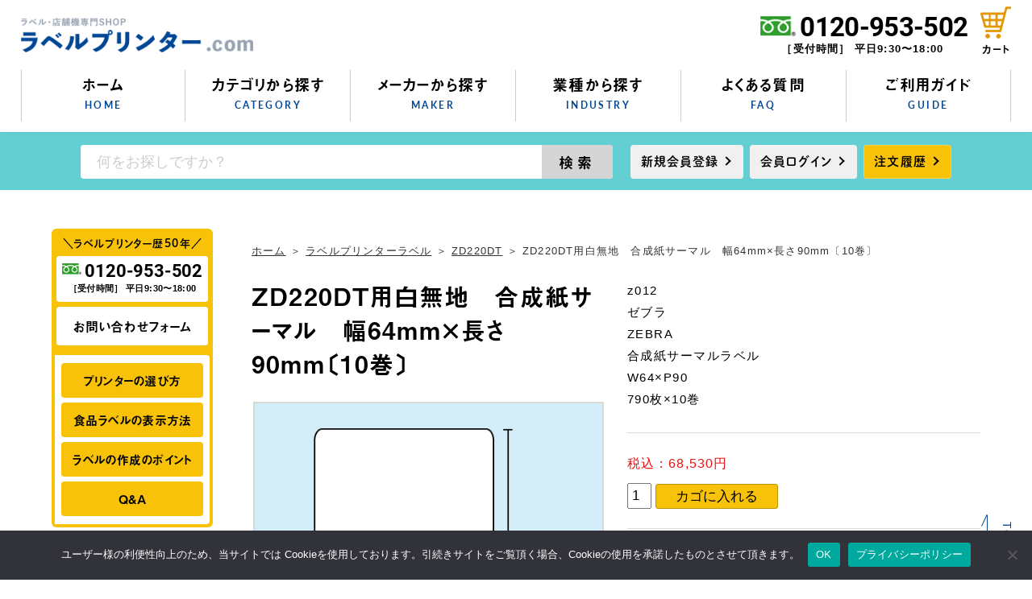

--- FILE ---
content_type: text/html; charset=UTF-8
request_url: https://label.reji.jp/labelprinter_label/zd220dt/p5322/
body_size: 15331
content:
<!DOCTYPE html>
<!--[if lt IE 7]><html class="no-js lt-ie9 lt-ie8 lt-ie7" lang="ja"><![endif]-->
<!--[if IE 7]><html class="no-js lt-ie9 lt-ie8" lang="ja"><![endif]-->
<!--[if IE 8]><html class="no-js lt-ie9" lang="ja"><![endif]-->
<!--[if gt IE 8]><!--><html class="no-js" lang="ja"><!--<![endif]-->
<head>
  <meta name="google-site-verification" content="teBqkh5aj_gWVY4HYPIypldFJkOAfAQ51nYGXu6g3G0" />

<meta name="google-site-verification" content="R3QZ7ANAENkMbKVKRqYLmw7dLcGI5UmS3k3nEoKbFt0" /><meta charset="UTF-8">
<meta http-equiv="X-UA-Compatible" content="IE=edge">
<script>
  if(navigator.userAgent.match(/(iPhone|Android.*Mobile)/)) {
    document.write('<meta name="viewport" content="width=device-width,initial-scale=1.0,minimum-scale=1.0,maximum-scale=1.0,user-scalable=0">');
  } else {
    document.write('<meta name="viewport" content="width=1140,maximum-scale=2.0,user-scalable=1">');
  };
</script>
<title>ZD220DT用白無地　合成紙サーマル　幅64mm×長さ90mm〔10巻〕 | ラベルプリンター.com</title>
<meta name='robots' content='index, follow, max-image-preview:large, max-snippet:-1, max-video-preview:-1' />
	<style>img:is([sizes="auto" i], [sizes^="auto," i]) { contain-intrinsic-size: 3000px 1500px }</style>
	
	<!-- This site is optimized with the Yoast SEO plugin v25.9 - https://yoast.com/wordpress/plugins/seo/ -->
	<meta name="description" content="ラベルプリンター.comはZD220DT用白無地　合成紙サーマル　幅64mm×長さ90mm〔10巻〕 を取り扱っております。業務用ラベルプリンターの納入実績5,500件以上！お客様の業種・用途に応じて、最適な業務用ラベルをご提案いたします。専門の食品表示検定資格者在籍。" />
	<link rel="canonical" href="https://label.reji.jp/labelprinter_label/zd220dt/p5322/" />
	<meta property="og:locale" content="ja_JP" />
	<meta property="og:type" content="article" />
	<meta property="og:title" content="ZD220DT用白無地　合成紙サーマル　幅64mm×長さ90mm〔10巻〕 | ラベルプリンター.com" />
	<meta property="og:description" content="ラベルプリンター.comはZD220DT用白無地　合成紙サーマル　幅64mm×長さ90mm〔10巻〕 を取り扱っております。業務用ラベルプリンターの納入実績5,500件以上！お客様の業種・用途に応じて、最適な業務用ラベルをご提案いたします。専門の食品表示検定資格者在籍。" />
	<meta property="og:url" content="https://label.reji.jp/labelprinter_label/zd220dt/p5322/" />
	<meta property="og:site_name" content="ラベルプリンター.com" />
	<meta property="og:image" content="https://label.reji.jp/wp/wp-content/uploads/2020/08/ogp.png" />
	<meta property="og:image:width" content="1200" />
	<meta property="og:image:height" content="630" />
	<meta property="og:image:type" content="image/png" />
	<script type="application/ld+json" class="yoast-schema-graph">{"@context":"https://schema.org","@graph":[{"@type":"WebPage","@id":"https://label.reji.jp/labelprinter_label/zd220dt/p5322/","url":"https://label.reji.jp/labelprinter_label/zd220dt/p5322/","name":"ZD220DT用白無地　合成紙サーマル　幅64mm×長さ90mm〔10巻〕 | ラベルプリンター.com","isPartOf":{"@id":"https://label.reji.jp/#website"},"datePublished":"2020-11-18T06:47:52+00:00","description":"ラベルプリンター.comはZD220DT用白無地　合成紙サーマル　幅64mm×長さ90mm〔10巻〕 を取り扱っております。業務用ラベルプリンターの納入実績5,500件以上！お客様の業種・用途に応じて、最適な業務用ラベルをご提案いたします。専門の食品表示検定資格者在籍。","breadcrumb":{"@id":"https://label.reji.jp/labelprinter_label/zd220dt/p5322/#breadcrumb"},"inLanguage":"ja","potentialAction":[{"@type":"ReadAction","target":["https://label.reji.jp/labelprinter_label/zd220dt/p5322/"]}]},{"@type":"BreadcrumbList","@id":"https://label.reji.jp/labelprinter_label/zd220dt/p5322/#breadcrumb","itemListElement":[{"@type":"ListItem","position":1,"name":"ホーム","item":"https://label.reji.jp/"},{"@type":"ListItem","position":2,"name":"ラベルプリンターラベル","item":"https://label.reji.jp/labelprinter_label/"},{"@type":"ListItem","position":3,"name":"ZD220DT","item":"https://label.reji.jp/labelprinter_label/category/zd220dt/"},{"@type":"ListItem","position":4,"name":"ZD220DT用白無地　合成紙サーマル　幅64mm×長さ90mm〔10巻〕"}]},{"@type":"WebSite","@id":"https://label.reji.jp/#website","url":"https://label.reji.jp/","name":"ラベルプリンター.com","description":"","potentialAction":[{"@type":"SearchAction","target":{"@type":"EntryPoint","urlTemplate":"https://label.reji.jp/?s={search_term_string}"},"query-input":{"@type":"PropertyValueSpecification","valueRequired":true,"valueName":"search_term_string"}}],"inLanguage":"ja"}]}</script>
	<!-- / Yoast SEO plugin. -->


<link rel='stylesheet' id='wp-block-library-css' href='https://label.reji.jp/wp/wp-includes/css/dist/block-library/style.min.css?ver=6.8.3' type='text/css' media='all' />
<style id='classic-theme-styles-inline-css' type='text/css'>
/*! This file is auto-generated */
.wp-block-button__link{color:#fff;background-color:#32373c;border-radius:9999px;box-shadow:none;text-decoration:none;padding:calc(.667em + 2px) calc(1.333em + 2px);font-size:1.125em}.wp-block-file__button{background:#32373c;color:#fff;text-decoration:none}
</style>
<style id='global-styles-inline-css' type='text/css'>
:root{--wp--preset--aspect-ratio--square: 1;--wp--preset--aspect-ratio--4-3: 4/3;--wp--preset--aspect-ratio--3-4: 3/4;--wp--preset--aspect-ratio--3-2: 3/2;--wp--preset--aspect-ratio--2-3: 2/3;--wp--preset--aspect-ratio--16-9: 16/9;--wp--preset--aspect-ratio--9-16: 9/16;--wp--preset--color--black: #000000;--wp--preset--color--cyan-bluish-gray: #abb8c3;--wp--preset--color--white: #ffffff;--wp--preset--color--pale-pink: #f78da7;--wp--preset--color--vivid-red: #cf2e2e;--wp--preset--color--luminous-vivid-orange: #ff6900;--wp--preset--color--luminous-vivid-amber: #fcb900;--wp--preset--color--light-green-cyan: #7bdcb5;--wp--preset--color--vivid-green-cyan: #00d084;--wp--preset--color--pale-cyan-blue: #8ed1fc;--wp--preset--color--vivid-cyan-blue: #0693e3;--wp--preset--color--vivid-purple: #9b51e0;--wp--preset--gradient--vivid-cyan-blue-to-vivid-purple: linear-gradient(135deg,rgba(6,147,227,1) 0%,rgb(155,81,224) 100%);--wp--preset--gradient--light-green-cyan-to-vivid-green-cyan: linear-gradient(135deg,rgb(122,220,180) 0%,rgb(0,208,130) 100%);--wp--preset--gradient--luminous-vivid-amber-to-luminous-vivid-orange: linear-gradient(135deg,rgba(252,185,0,1) 0%,rgba(255,105,0,1) 100%);--wp--preset--gradient--luminous-vivid-orange-to-vivid-red: linear-gradient(135deg,rgba(255,105,0,1) 0%,rgb(207,46,46) 100%);--wp--preset--gradient--very-light-gray-to-cyan-bluish-gray: linear-gradient(135deg,rgb(238,238,238) 0%,rgb(169,184,195) 100%);--wp--preset--gradient--cool-to-warm-spectrum: linear-gradient(135deg,rgb(74,234,220) 0%,rgb(151,120,209) 20%,rgb(207,42,186) 40%,rgb(238,44,130) 60%,rgb(251,105,98) 80%,rgb(254,248,76) 100%);--wp--preset--gradient--blush-light-purple: linear-gradient(135deg,rgb(255,206,236) 0%,rgb(152,150,240) 100%);--wp--preset--gradient--blush-bordeaux: linear-gradient(135deg,rgb(254,205,165) 0%,rgb(254,45,45) 50%,rgb(107,0,62) 100%);--wp--preset--gradient--luminous-dusk: linear-gradient(135deg,rgb(255,203,112) 0%,rgb(199,81,192) 50%,rgb(65,88,208) 100%);--wp--preset--gradient--pale-ocean: linear-gradient(135deg,rgb(255,245,203) 0%,rgb(182,227,212) 50%,rgb(51,167,181) 100%);--wp--preset--gradient--electric-grass: linear-gradient(135deg,rgb(202,248,128) 0%,rgb(113,206,126) 100%);--wp--preset--gradient--midnight: linear-gradient(135deg,rgb(2,3,129) 0%,rgb(40,116,252) 100%);--wp--preset--font-size--small: 13px;--wp--preset--font-size--medium: 20px;--wp--preset--font-size--large: 36px;--wp--preset--font-size--x-large: 42px;--wp--preset--spacing--20: 0.44rem;--wp--preset--spacing--30: 0.67rem;--wp--preset--spacing--40: 1rem;--wp--preset--spacing--50: 1.5rem;--wp--preset--spacing--60: 2.25rem;--wp--preset--spacing--70: 3.38rem;--wp--preset--spacing--80: 5.06rem;--wp--preset--shadow--natural: 6px 6px 9px rgba(0, 0, 0, 0.2);--wp--preset--shadow--deep: 12px 12px 50px rgba(0, 0, 0, 0.4);--wp--preset--shadow--sharp: 6px 6px 0px rgba(0, 0, 0, 0.2);--wp--preset--shadow--outlined: 6px 6px 0px -3px rgba(255, 255, 255, 1), 6px 6px rgba(0, 0, 0, 1);--wp--preset--shadow--crisp: 6px 6px 0px rgba(0, 0, 0, 1);}:where(.is-layout-flex){gap: 0.5em;}:where(.is-layout-grid){gap: 0.5em;}body .is-layout-flex{display: flex;}.is-layout-flex{flex-wrap: wrap;align-items: center;}.is-layout-flex > :is(*, div){margin: 0;}body .is-layout-grid{display: grid;}.is-layout-grid > :is(*, div){margin: 0;}:where(.wp-block-columns.is-layout-flex){gap: 2em;}:where(.wp-block-columns.is-layout-grid){gap: 2em;}:where(.wp-block-post-template.is-layout-flex){gap: 1.25em;}:where(.wp-block-post-template.is-layout-grid){gap: 1.25em;}.has-black-color{color: var(--wp--preset--color--black) !important;}.has-cyan-bluish-gray-color{color: var(--wp--preset--color--cyan-bluish-gray) !important;}.has-white-color{color: var(--wp--preset--color--white) !important;}.has-pale-pink-color{color: var(--wp--preset--color--pale-pink) !important;}.has-vivid-red-color{color: var(--wp--preset--color--vivid-red) !important;}.has-luminous-vivid-orange-color{color: var(--wp--preset--color--luminous-vivid-orange) !important;}.has-luminous-vivid-amber-color{color: var(--wp--preset--color--luminous-vivid-amber) !important;}.has-light-green-cyan-color{color: var(--wp--preset--color--light-green-cyan) !important;}.has-vivid-green-cyan-color{color: var(--wp--preset--color--vivid-green-cyan) !important;}.has-pale-cyan-blue-color{color: var(--wp--preset--color--pale-cyan-blue) !important;}.has-vivid-cyan-blue-color{color: var(--wp--preset--color--vivid-cyan-blue) !important;}.has-vivid-purple-color{color: var(--wp--preset--color--vivid-purple) !important;}.has-black-background-color{background-color: var(--wp--preset--color--black) !important;}.has-cyan-bluish-gray-background-color{background-color: var(--wp--preset--color--cyan-bluish-gray) !important;}.has-white-background-color{background-color: var(--wp--preset--color--white) !important;}.has-pale-pink-background-color{background-color: var(--wp--preset--color--pale-pink) !important;}.has-vivid-red-background-color{background-color: var(--wp--preset--color--vivid-red) !important;}.has-luminous-vivid-orange-background-color{background-color: var(--wp--preset--color--luminous-vivid-orange) !important;}.has-luminous-vivid-amber-background-color{background-color: var(--wp--preset--color--luminous-vivid-amber) !important;}.has-light-green-cyan-background-color{background-color: var(--wp--preset--color--light-green-cyan) !important;}.has-vivid-green-cyan-background-color{background-color: var(--wp--preset--color--vivid-green-cyan) !important;}.has-pale-cyan-blue-background-color{background-color: var(--wp--preset--color--pale-cyan-blue) !important;}.has-vivid-cyan-blue-background-color{background-color: var(--wp--preset--color--vivid-cyan-blue) !important;}.has-vivid-purple-background-color{background-color: var(--wp--preset--color--vivid-purple) !important;}.has-black-border-color{border-color: var(--wp--preset--color--black) !important;}.has-cyan-bluish-gray-border-color{border-color: var(--wp--preset--color--cyan-bluish-gray) !important;}.has-white-border-color{border-color: var(--wp--preset--color--white) !important;}.has-pale-pink-border-color{border-color: var(--wp--preset--color--pale-pink) !important;}.has-vivid-red-border-color{border-color: var(--wp--preset--color--vivid-red) !important;}.has-luminous-vivid-orange-border-color{border-color: var(--wp--preset--color--luminous-vivid-orange) !important;}.has-luminous-vivid-amber-border-color{border-color: var(--wp--preset--color--luminous-vivid-amber) !important;}.has-light-green-cyan-border-color{border-color: var(--wp--preset--color--light-green-cyan) !important;}.has-vivid-green-cyan-border-color{border-color: var(--wp--preset--color--vivid-green-cyan) !important;}.has-pale-cyan-blue-border-color{border-color: var(--wp--preset--color--pale-cyan-blue) !important;}.has-vivid-cyan-blue-border-color{border-color: var(--wp--preset--color--vivid-cyan-blue) !important;}.has-vivid-purple-border-color{border-color: var(--wp--preset--color--vivid-purple) !important;}.has-vivid-cyan-blue-to-vivid-purple-gradient-background{background: var(--wp--preset--gradient--vivid-cyan-blue-to-vivid-purple) !important;}.has-light-green-cyan-to-vivid-green-cyan-gradient-background{background: var(--wp--preset--gradient--light-green-cyan-to-vivid-green-cyan) !important;}.has-luminous-vivid-amber-to-luminous-vivid-orange-gradient-background{background: var(--wp--preset--gradient--luminous-vivid-amber-to-luminous-vivid-orange) !important;}.has-luminous-vivid-orange-to-vivid-red-gradient-background{background: var(--wp--preset--gradient--luminous-vivid-orange-to-vivid-red) !important;}.has-very-light-gray-to-cyan-bluish-gray-gradient-background{background: var(--wp--preset--gradient--very-light-gray-to-cyan-bluish-gray) !important;}.has-cool-to-warm-spectrum-gradient-background{background: var(--wp--preset--gradient--cool-to-warm-spectrum) !important;}.has-blush-light-purple-gradient-background{background: var(--wp--preset--gradient--blush-light-purple) !important;}.has-blush-bordeaux-gradient-background{background: var(--wp--preset--gradient--blush-bordeaux) !important;}.has-luminous-dusk-gradient-background{background: var(--wp--preset--gradient--luminous-dusk) !important;}.has-pale-ocean-gradient-background{background: var(--wp--preset--gradient--pale-ocean) !important;}.has-electric-grass-gradient-background{background: var(--wp--preset--gradient--electric-grass) !important;}.has-midnight-gradient-background{background: var(--wp--preset--gradient--midnight) !important;}.has-small-font-size{font-size: var(--wp--preset--font-size--small) !important;}.has-medium-font-size{font-size: var(--wp--preset--font-size--medium) !important;}.has-large-font-size{font-size: var(--wp--preset--font-size--large) !important;}.has-x-large-font-size{font-size: var(--wp--preset--font-size--x-large) !important;}
:where(.wp-block-post-template.is-layout-flex){gap: 1.25em;}:where(.wp-block-post-template.is-layout-grid){gap: 1.25em;}
:where(.wp-block-columns.is-layout-flex){gap: 2em;}:where(.wp-block-columns.is-layout-grid){gap: 2em;}
:root :where(.wp-block-pullquote){font-size: 1.5em;line-height: 1.6;}
</style>
<link rel='stylesheet' id='biz-cal-style-css' href='https://label.reji.jp/wp/wp-content/plugins/biz-calendar/biz-cal.css?ver=2.2.0' type='text/css' media='all' />
<link rel='stylesheet' id='cookie-notice-front-css' href='https://label.reji.jp/wp/wp-content/plugins/cookie-notice/css/front.min.css?ver=2.5.7' type='text/css' media='all' />
<script type="text/javascript" src="https://label.reji.jp/wp/wp-includes/js/jquery/jquery.min.js?ver=3.7.1" id="jquery-core-js"></script>
<script type="text/javascript" src="https://label.reji.jp/wp/wp-includes/js/jquery/jquery-migrate.min.js?ver=3.4.1" id="jquery-migrate-js"></script>
<script type="text/javascript" id="biz-cal-script-js-extra">
/* <![CDATA[ */
var bizcalOptions = {"holiday_title":"\u5b9a\u4f11\u65e5","sun":"on","sat":"on","holiday":"on","temp_holidays":"2024-01-01\r\n2024-01-02\r\n2024-01-03\r\n2024-01-04\r\n2024-01-08\r\n2024-02-12\r\n2024-02-23\r\n2024-03-20\r\n2024-04-29\r\n2024-04-30\r\n2024-05-01\r\n2024-05-02\r\n2024-05-03\r\n2024-05-04\r\n2024-05-05\r\n2024-05-06\r\n2024-07-15\r\n2024-08-12\r\n2024-08-13\r\n2024-08-14\r\n2024-08-15\r\n2024-08-16\r\n2024-09-16\r\n2024-09-23\r\n2024-10-14\r\n2024-11-04\r\n2024-12-28\r\n2024-12-29\r\n2024-12-30\r\n2024-12-31\r\n2025-01-13\r\n2025-02-11\r\n2025-02-24\r\n2025-03-20\r\n2025-04-29\r\n2025-05-05\r\n2025-05-06\r\n2025-07-21\r\n2025-08-11\r\n2025-08-12\r\n2025-08-13\r\n2025-08-14\r\n2025-08-15\r\n2025-09-15\r\n2025-09-23\r\n2025-10-13\r\n2025-11-03\r\n2025-11-24\r\n2025-12-29\r\n2025-12-30\r\n2025-12-31\r\n2026-01-01\r\n2026-01-02\r\n2026-01-12\r\n2026-02-11\r\n2026-02-23\r\n2026-03-20\r\n2026-04-29\r\n2026-05-04\r\n2026-05-05\r\n2026-05-06\r\n2026-07-20\r\n2026-08-11\r\n2026-08-12\r\n2026-08-13\r\n2026-08-14\r\n2026-09-21\r\n2026-09-22\r\n2026-09-23\r\n2026-10-12\r\n2026-11-03\r\n2026-11-23\r\n2026-12-28\r\n2026-12-29\r\n2026-12-30\r\n2026-12-31\r\n2027-01-02\r\n2027-01-04\r\n2027-01-05\r\n2027-01-11","temp_weekdays":"","eventday_title":"","eventday_url":"","eventdays":"","month_limit":"\u5236\u9650\u306a\u3057","nextmonthlimit":"12","prevmonthlimit":"12","plugindir":"https:\/\/label.reji.jp\/wp\/wp-content\/plugins\/biz-calendar\/","national_holiday":""};
/* ]]> */
</script>
<script type="text/javascript" src="https://label.reji.jp/wp/wp-content/plugins/biz-calendar/calendar.js?ver=2.2.0" id="biz-cal-script-js"></script>
<script type="text/javascript" id="cookie-notice-front-js-before">
/* <![CDATA[ */
var cnArgs = {"ajaxUrl":"https:\/\/label.reji.jp\/wp\/wp-admin\/admin-ajax.php","nonce":"6ee3d211d5","hideEffect":"fade","position":"bottom","onScroll":false,"onScrollOffset":100,"onClick":true,"cookieName":"cookie_notice_accepted","cookieTime":2147483647,"cookieTimeRejected":604800,"globalCookie":false,"redirection":false,"cache":false,"revokeCookies":false,"revokeCookiesOpt":"automatic"};
/* ]]> */
</script>
<script type="text/javascript" src="https://label.reji.jp/wp/wp-content/plugins/cookie-notice/js/front.min.js?ver=2.5.7" id="cookie-notice-front-js"></script>
<script type="text/javascript" src="https://label.reji.jp/wp/wp-content/plugins/google-analyticator/external-tracking.min.js?ver=6.5.4" id="ga-external-tracking-js"></script>
<link rel="https://api.w.org/" href="https://label.reji.jp/wp-json/" /><link rel="EditURI" type="application/rsd+xml" title="RSD" href="https://label.reji.jp/wp/xmlrpc.php?rsd" />
<meta name="generator" content="WordPress 6.8.3" />
<link rel='shortlink' href='https://label.reji.jp/?p=5322' />
<link rel="alternate" title="oEmbed (JSON)" type="application/json+oembed" href="https://label.reji.jp/wp-json/oembed/1.0/embed?url=https%3A%2F%2Flabel.reji.jp%2Flabelprinter_label%2Fzd220dt%2Fp5322%2F" />
<link rel="alternate" title="oEmbed (XML)" type="text/xml+oembed" href="https://label.reji.jp/wp-json/oembed/1.0/embed?url=https%3A%2F%2Flabel.reji.jp%2Flabelprinter_label%2Fzd220dt%2Fp5322%2F&#038;format=xml" />
<!-- Google Analytics Tracking by Google Analyticator 6.5.4: http://www.videousermanuals.com/google-analyticator/ -->
<script type="text/javascript">
    var analyticsFileTypes = [''];
    var analyticsSnippet = 'disabled';
    var analyticsEventTracking = 'enabled';
</script>
<script type="text/javascript">
	(function(i,s,o,g,r,a,m){i['GoogleAnalyticsObject']=r;i[r]=i[r]||function(){
	(i[r].q=i[r].q||[]).push(arguments)},i[r].l=1*new Date();a=s.createElement(o),
	m=s.getElementsByTagName(o)[0];a.async=1;a.src=g;m.parentNode.insertBefore(a,m)
	})(window,document,'script','//www.google-analytics.com/analytics.js','ga');
	ga('create', 'UA-XXXXXXXX-X', 'auto');
 
	ga('send', 'pageview');
</script>
<script type="application/ld+json">{ "@context": "http://schema.org", "@type": "WebSite", "url": "https://label.reji.jp", "potentialAction": { "@type": "SearchAction", "target": "https://label.reji.jp?s={search_term}", "query-input": "required name=search_term" } }</script>
<script src="https://kit.fontawesome.com/c3c8997823.js" crossorigin="anonymous"></script>
<link rel="shortcut icon" href="/wp/wp-content/uploads/2020/08/favicon.ico">
<script>
  (function(d) {
    var config = {
      kitId: 'gqo2cnb',
      scriptTimeout: 3000,
      async: true
    },
    h=d.documentElement,t=setTimeout(function(){h.className=h.className.replace(/\bwf-loading\b/g,"")+" wf-inactive";},config.scriptTimeout),tk=d.createElement("script"),f=false,s=d.getElementsByTagName("script")[0],a;h.className+=" wf-loading";tk.src='https://use.typekit.net/'+config.kitId+'.js';tk.async=true;tk.onload=tk.onreadystatechange=function(){a=this.readyState;if(f||a&&a!="complete"&&a!="loaded")return;f=true;clearTimeout(t);try{Typekit.load(config)}catch(e){}};s.parentNode.insertBefore(tk,s)
  })(document);
</script>
<link rel="stylesheet" href="https://label.reji.jp/wp/wp-content/themes/standard/css/slick.css">
<link rel="stylesheet" href="https://label.reji.jp/wp/wp-content/themes/standard/css/reset.css">
<link rel="stylesheet" href="https://label.reji.jp/wp/wp-content/themes/standard/css/common.css">
<link rel="stylesheet" href="https://label.reji.jp/wp/wp-content/themes/standard/css/mce.css">
<link rel="stylesheet" href="https://label.reji.jp/wp/wp-content/themes/standard/css/main.css">
<link rel="stylesheet" media="print" href="https://label.reji.jp/wp/wp-content/themes/standard/css/print.css">
<link rel="stylesheet" href="https://label.reji.jp/wp/wp-content/themes/standard/css/loops.css">
<link rel="stylesheet" href="https://label.reji.jp/wp/wp-content/themes/standard/editor-style.css">
<link rel="stylesheet" href="https://label.reji.jp/wp/wp-content/themes/standard/style.css">
<link rel="apple-touch-icon" sizes="180x180" href="/wp/wp-content/themes/standard/apple-touch-icon.png">

  
<!-- e-sshopカート リファラ取得の対策タグ 始 -->
<meta name="referrer" content="no-referrer-when-downgrade">
<!-- e-sshopカート リファラ取得の対策タグ 終 -->
</head>
<body class="subpage single single-labelprinter_label single-labelprinter_label-5322" id="top">
  <!-- Global site tag (gtag.js) - Google Analytics -->
<script async src="https://www.googletagmanager.com/gtag/js?id=UA-97883653-1"></script>
<script>
  window.dataLayer = window.dataLayer || [];
  function gtag(){dataLayer.push(arguments);}
  gtag('js', new Date());

  gtag('config', 'UA-97883653-1');
</script>


<svg aria-hidden="true" style="position: absolute; width: 0; height: 0; overflow: hidden;" version="1.1" xmlns="http://www.w3.org/2000/svg" xmlns:xlink="http://www.w3.org/1999/xlink">
<defs>
<symbol id="icon-new_tab" viewBox="0 0 32 32">
<title>new_tab</title>
<path d="M6 0v26h26v-26h-26zM29.5 23.5h-21v-21h21v21z"></path>
<path d="M2.5 29.5v-23.5h-2.5v26h26v-2.5h-2.5z"></path>
<path d="M14.551 19.552l7.366-7.366v5.3h2.5v-9.567h-9.567v2.5h5.3l-7.366 7.366z"></path>
</symbol>
<symbol id="icon-pdf" viewBox="0 0 73 32">
<title>pdf</title>
<path d="M7.273 0h58.182c4.017 0 7.273 3.256 7.273 7.273v0 17.455c0 4.017-3.256 7.273-7.273 7.273v0h-58.182c-4.017 0-7.273-3.256-7.273-7.273v0-17.455c0-4.017 3.256-7.273 7.273-7.273v0zM19.418 19.276c0.101 0.005 0.219 0.008 0.338 0.008 1.762 0 3.38-0.613 4.654-1.638l-0.014 0.011c1.174-0.998 1.914-2.477 1.914-4.128 0-0.077-0.002-0.153-0.005-0.229l0 0.011c0.006-0.091 0.010-0.197 0.010-0.304 0-1.474-0.672-2.791-1.725-3.662l-0.008-0.006c-1.264-0.863-2.824-1.377-4.505-1.377-0.194 0-0.387 0.007-0.578 0.020l0.026-0.001h-6.481v17.126h3.75v-5.83h2.618zM18.055 10.673c0.184-0.020 0.397-0.031 0.612-0.031 1.052 0 2.041 0.268 2.903 0.741l-0.031-0.016c0.542 0.447 0.885 1.119 0.885 1.871 0 0.054-0.002 0.107-0.005 0.16l0-0.007c0.006 0.072 0.010 0.155 0.010 0.24 0 0.847-0.355 1.611-0.923 2.152l-0.001 0.001c-0.879 0.512-1.935 0.815-3.062 0.815-0.236 0-0.469-0.013-0.698-0.039l0.028 0.003h-1.002v-5.888h1.284zM34.419 25.105c0.168 0.007 0.365 0.012 0.562 0.012 1.787 0 3.494-0.347 5.056-0.976l-0.091 0.032c1.388-0.647 2.507-1.674 3.248-2.949l0.019-0.035c0.769-1.287 1.223-2.838 1.223-4.495 0-0.048-0-0.096-0.001-0.143l0 0.007c0.003-0.093 0.005-0.203 0.005-0.313 0-1.644-0.439-3.186-1.205-4.515l0.023 0.044c-0.76-1.257-1.856-2.242-3.166-2.846l-0.045-0.018c-1.497-0.599-3.232-0.946-5.048-0.946-0.22 0-0.438 0.005-0.655 0.015l0.031-0.001h-5.353v17.127h5.398zM34.612 10.673q5.898 0 5.898 5.852 0 5.887-5.898 5.887h-1.843v-11.738h1.841zM59.385 7.98h-11.978v17.126h3.75v-7.651h7.455v-2.826h-7.478v-3.807h8.25v-2.842z"></path>
</symbol>
</defs>
</svg>

  <header class="header bg-wh">
    <div class="header--top">
      <div class="inner flex flex-j-between flex-a-ctr">
        <h1 class="header--logo">
          <a href="/">
                                        <img src="/wp/wp-content/uploads/2020/07/logo_sp.png" width="684" height="102" alt="ZD220DT用白無地　合成紙サーマル　幅64mm×長さ90mm〔10巻〕 | ラベルプリンター.com">
                      </a>
        </h1>

        <div class="header--right flex flex-a-ctr flex-j-end">
                              
          <div class="header--tel_area txt-ctr sp-none">
            <a href="tel:0120953502" onClick="ga('send', 'event', 'sp', 'tel');">
              <img src="/wp/wp-content/themes/standard/images/common/icn-freedial.png" width="48" height="28" alt="フリーダイヤル">
              <span class="font-en-tel txt-number">0120-953-502</span>
            </a>
                          <small class="txt-time">［受付時間］ 平日9:30〜18:00</small>
                      </div>

          <ul class="flex flex-a-end header--cta_area font-jp txt-ctr">
            <li>
              <a href="https://cart.ec-sites.jp/sp_step2/pc/kago/es_shop_id/4770/" target="_blank">
                <picture>
                  <source media="(max-width:767px)" srcset="/wp/wp-content/themes/standard/images/common/icn-cart_sp.png">
                  <img src="/wp/wp-content/themes/standard/images/common/icn-cart.png" width="38" height="40" alt="カート">
                </picture>
                <p>カート</p>
              </a>
            </li>
          </ul>

        </div>

      </div>
    </div>

    <div class="gnav_btn pc-none-flex flex-j-ctr flex-a-ctr">
      <div class="gnav_btn--lines">
        <span></span><span></span><span></span>
      </div>
    </div>
    <nav class="gnav">
      <ul class="inner flex flex-a-ctr flex-j-ctr flex-sp-block font-jp">
        <li id="gnav-home">
          <a href="/" class="gnav--ttl">ホーム<span class="font-en txt-ble">HOME</span></a>
        </li>
        <li id="gnav-category">
          <a href="javascript:void(0);" class="gnav--ttl">カテゴリから探す<span class="font-en txt-ble">CATEGORY</span></a>
          <div class="gnav--children">
            <div class="inner">
              <span class="close"></span>
              <p class="ttl-02 font-jp">ラベルプリンター</p>
              <ul class="flex flex-c-wrap flex-sp-block btn">
                                                      <li>
                      <a href="/label/category/simplified/" class="flex flex-a-ctr">
                        <div class="img" style="background-image: url(/wp/wp-content/uploads/2021/08/top_kp30.png);"></div>
                        <p class="txt">簡易型ラベルプリンター</p>
                      </a>
                    </li>
                                      <li>
                      <a href="/label/category/alone/" class="flex flex-a-ctr">
                        <div class="img" style="background-image: url(/wp/wp-content/uploads/2020/07/img-cat02.jpg);"></div>
                        <p class="txt">単体型ラベルプリンター</p>
                      </a>
                    </li>
                                      <li>
                      <a href="/label/category/computer/" class="flex flex-a-ctr">
                        <div class="img" style="background-image: url(/wp/wp-content/uploads/2025/01/TD2320D_22.png);"></div>
                        <p class="txt">パソコン発行型ラベルプリンター</p>
                      </a>
                    </li>
                                      <li>
                      <a href="/label/category/thermal-transfer/" class="flex flex-a-ctr">
                        <div class="img" style="background-image: url(/wp/wp-content/uploads/2020/07/img-cat04.jpg);"></div>
                        <p class="txt">熱転写式ラベルプリンター</p>
                      </a>
                    </li>
                                      <li>
                      <a href="/label/category/laminate/" class="flex flex-a-ctr">
                        <div class="img" style="background-image: url(/wp/wp-content/uploads/2020/07/img-cat10.jpg);"></div>
                        <p class="txt">ラミネート式ラベルプリンター</p>
                      </a>
                    </li>
                                      <li>
                      <a href="/label/category/measurement/" class="flex flex-a-ctr">
                        <div class="img" style="background-image: url(/wp/wp-content/uploads/2020/07/img-cat05.jpg);"></div>
                        <p class="txt">計量ラベルプリンター</p>
                      </a>
                    </li>
                                      <li>
                      <a href="/label/category/color-label/" class="flex flex-a-ctr">
                        <div class="img" style="background-image: url(/wp/wp-content/uploads/2020/07/img-cat06.jpg);"></div>
                        <p class="txt">カラーラベルプリンター</p>
                      </a>
                    </li>
                                                </ul>
              <p class="ttl-02 font-jp">ハンドラベラー</p>
              <ul class="flex flex-c-wrap btn">
                                                      <li>
                      <a href="/handlabeler/category/one-step/" class="flex flex-a-ctr">
                        <div class="img" style="background-image: url(/wp/wp-content/uploads/2020/07/img-cat08.jpg);"></div>
                        <p class="txt">一段印字ラベラー</p>
                      </a>
                    </li>
                                      <li>
                      <a href="/handlabeler/category/multistage/" class="flex flex-a-ctr">
                        <div class="img" style="background-image: url(/wp/wp-content/uploads/2025/04/DUO_s.png);"></div>
                        <p class="txt">多段印字ラベラー</p>
                      </a>
                    </li>
                                      <li>
                      <a href="/handlabeler/category/applicator/" class="flex flex-a-ctr">
                        <div class="img" style="background-image: url(/wp/wp-content/uploads/2020/07/img-cat07.jpg);"></div>
                        <p class="txt">ラベルアプリケーター</p>
                      </a>
                    </li>
                                                </ul>
            </div>
          </div>
        </li>
        <li id="gnav-maker">
          <a href="javascript:void(0);" class="gnav--ttl">メーカーから探す<span class="font-en txt-ble">MAKER</span></a>
          <div class="gnav--children">
            <div class="inner">
              <span class="close"></span>
              <p class="ttl-02 font-jp">ラベルプリンター</p>
              <ul class="flex flex-c-wrap btn">
                                                      <li>
                      <a href="/label/maker/toshibatec/" class="flex flex-a-ctr">
                        <div class="img" style="background-image: url(/wp/wp-content/uploads/2020/07/img-toshida.png);"></div>
                        <p class="txt">東芝テック</p>
                      </a>
                                            <div class="flex flex-j-between option">
                        <a href="/label/maker/toshibatec/labels/">ラベル</a>                        <a href="/label/maker/toshibatec/inked-ribbon/">インク</a>                      </div>
                                          </li>
                                      <li>
                      <a href="/label/maker/brother/" class="flex flex-a-ctr">
                        <div class="img" style="background-image: url(/wp/wp-content/uploads/2020/07/img-brother.png);"></div>
                        <p class="txt">ブラザー</p>
                      </a>
                                            <div class="flex flex-j-between option">
                        <a href="/label/maker/brother/labels/">ラベル</a>                        <a href="/label/maker/brother/inked-ribbon/">インク</a>                      </div>
                                          </li>
                                      <li>
                      <a href="/label/maker/sato/" class="flex flex-a-ctr">
                        <div class="img" style="background-image: url(/wp/wp-content/uploads/2020/07/img-sato.png);"></div>
                        <p class="txt">サトー</p>
                      </a>
                                            <div class="flex flex-j-between option">
                        <a href="/label/maker/sato/labels/">ラベル</a>                                              </div>
                                          </li>
                                      <li>
                      <a href="/label/maker/max/" class="flex flex-a-ctr">
                        <div class="img" style="background-image: url(/wp/wp-content/uploads/2020/07/img-max.png);"></div>
                        <p class="txt">マックス</p>
                      </a>
                                            <div class="flex flex-j-between option">
                        <a href="/label/maker/max/labels/">ラベル</a>                                              </div>
                                          </li>
                                      <li>
                      <a href="/label/maker/epson/" class="flex flex-a-ctr">
                        <div class="img" style="background-image: url(/wp/wp-content/uploads/2020/07/img-espon.png);"></div>
                        <p class="txt">エプソン</p>
                      </a>
                                            <div class="flex flex-j-between option">
                        <a href="/label/maker/epson/labels/">ラベル</a>                                              </div>
                                          </li>
                                      <li>
                      <a href="/label/maker/shinseiind/" class="flex flex-a-ctr">
                        <div class="img" style="background-image: url(/wp/wp-content/uploads/2020/07/img-shinsei.png);"></div>
                        <p class="txt">新盛インダストリーズ</p>
                      </a>
                                          </li>
                                      <li>
                      <a href="/label/maker/zebra/" class="flex flex-a-ctr">
                        <div class="img" style="background-image: url(/wp/wp-content/uploads/2020/10/zebra_rogo.jpg);"></div>
                        <p class="txt">ZEBRA</p>
                      </a>
                                            <div class="flex flex-j-between option">
                        <a href="/label/maker/zebra/labels/">ラベル</a>                        <a href="/label/maker/zebra/inked-ribbon/">インク</a>                      </div>
                                          </li>
                                                </ul>
              <p class="ttl-02 font-jp">ハンドラベラー</p>
              <ul class="flex flex-c-wrap btn">
                                                      <li>
                      <a href="/handlabeler/maker/sato/" class="flex flex-a-ctr">
                        <div class="img" style="background-image: url(/wp/wp-content/uploads/2020/07/img-sato.png);"></div>
                        <p class="txt">サトー</p>
                      </a>
                                            <div class="flex flex-j-between option">
                        <a href="/handlabeler/maker/sato/labels/">ラベル</a>                        <a href="/handlabeler/maker/sato/inked-ribbon/">インクリボン</a>                      </div>
                                          </li>
                                      <li>
                      <a href="/handlabeler/maker/shinseiind/" class="flex flex-a-ctr">
                        <div class="img" style="background-image: url(/wp/wp-content/uploads/2020/07/img-shinsei.png);"></div>
                        <p class="txt">新盛インダストリーズ</p>
                      </a>
                                            <div class="flex flex-j-between option">
                        <a href="/handlabeler/maker/shinseiind/labels/">ラベル</a>                        <a href="/handlabeler/maker/shinseiind/inked-ribbon/">インクリボン</a>                      </div>
                                          </li>
                                      <li>
                      <a href="/handlabeler/maker/pylon/" class="flex flex-a-ctr">
                        <div class="img" style="background-image: url(/wp/wp-content/uploads/2020/07/img-pylon.png);"></div>
                        <p class="txt">パイロン</p>
                      </a>
                                            <div class="flex flex-j-between option">
                        <a href="/handlabeler/maker/pylon/labels/">ラベル</a>                        <a href="/handlabeler/maker/pylon/inked-ribbon/">インクリボン</a>                      </div>
                                          </li>
                                      <li>
                      <a href="/handlabeler/maker/apollo/" class="flex flex-a-ctr">
                        <div class="img" style="background-image: url(/wp/wp-content/uploads/2020/07/img-aporo.png);"></div>
                        <p class="txt">アポロ</p>
                      </a>
                                            <div class="flex flex-j-between option">
                        <a href="/handlabeler/maker/apollo/labels/">ラベル</a>                                              </div>
                                          </li>
                                      <li>
                      <a href="/handlabeler/maker/other/" class="flex flex-a-ctr">
                        <div class="img" style="background-image: url(/wp/wp-content/uploads/2020/09/towa.jpg);"></div>
                        <p class="txt">TOWA</p>
                      </a>
                                          </li>
                                                </ul>
            </div>
          </div>
        </li>
        <li id="gnav-industry">
          <a href="javascript:void(0);" class="gnav--ttl">業種から探す<span class="font-en txt-ble">INDUSTRY</span></a>
          <div class="gnav--children">
            <div class="inner">
              <span class="close"></span>
              <p class="ttl-02 font-jp">ラベルプリンター</p>
              <ul class="flex flex-c-wrap btn">
                                                      <li>
                      <a href="/label/industry/fresh-food/" class="flex flex-a-ctr">
                        <div class="img" style="background-image: url(/wp/wp-content/uploads/2020/07/img-type01.jpg);"></div>
                        <p class="txt">生鮮加工食品用</p>
                      </a>
                    </li>
                                      <li>
                      <a href="/label/industry/preserved-food/" class="flex flex-a-ctr">
                        <div class="img" style="background-image: url(/wp/wp-content/uploads/2020/07/img-type02.jpg);"></div>
                        <p class="txt">長期保存食品用</p>
                      </a>
                    </li>
                                      <li>
                      <a href="/label/industry/side-dish/" class="flex flex-a-ctr">
                        <div class="img" style="background-image: url(/wp/wp-content/uploads/2020/07/img-type03.jpg);"></div>
                        <p class="txt">弁当・惣菜・サンドイッチ用</p>
                      </a>
                    </li>
                                      <li>
                      <a href="/label/industry/take-out/" class="flex flex-a-ctr">
                        <div class="img" style="background-image: url(/wp/wp-content/uploads/2020/07/img-type04.jpg);"></div>
                        <p class="txt">テイクアウト用</p>
                      </a>
                    </li>
                                      <li>
                      <a href="/label/industry/sweets/" class="flex flex-a-ctr">
                        <div class="img" style="background-image: url(/wp/wp-content/uploads/2020/07/img-type06.jpg);"></div>
                        <p class="txt">和・洋菓子用</p>
                      </a>
                    </li>
                                      <li>
                      <a href="/label/industry/gardening/" class="flex flex-a-ctr">
                        <div class="img" style="background-image: url(/wp/wp-content/uploads/2020/07/img-type07.jpg);"></div>
                        <p class="txt">花・園芸用</p>
                      </a>
                    </li>
                                      <li>
                      <a href="/label/industry/direct-production/" class="flex flex-a-ctr">
                        <div class="img" style="background-image: url(/wp/wp-content/uploads/2020/07/img-type08.jpg);"></div>
                        <p class="txt">産直ラベル発行</p>
                      </a>
                    </li>
                                      <li>
                      <a href="/label/industry/supermarket/" class="flex flex-a-ctr">
                        <div class="img" style="background-image: url(/wp/wp-content/uploads/2020/07/img-type09.jpg);"></div>
                        <p class="txt">小売・スーパー用</p>
                      </a>
                    </li>
                                      <li>
                      <a href="/label/industry/%e8%a3%bd%e9%80%a0%e5%b7%a5%e5%a0%b4%e7%94%a8/" class="flex flex-a-ctr">
                        <div class="img" style="background-image: url(/wp/wp-content/uploads/2020/07/img-type13.jpg);"></div>
                        <p class="txt">製造工場用</p>
                      </a>
                    </li>
                                      <li>
                      <a href="/label/industry/pharmacy/" class="flex flex-a-ctr">
                        <div class="img" style="background-image: url(/wp/wp-content/uploads/2020/07/img-type10.jpg);"></div>
                        <p class="txt">医療・薬局用</p>
                      </a>
                    </li>
                                      <li>
                      <a href="/label/industry/mail-order/" class="flex flex-a-ctr">
                        <div class="img" style="background-image: url(/wp/wp-content/uploads/2020/07/img-type12.jpg);"></div>
                        <p class="txt">通販用</p>
                      </a>
                    </li>
                                                </ul>
              <p class="ttl-02 font-jp">ハンドラベラー</p>
              <ul class="flex flex-c-wrap btn">
                                                      <li>
                      <a href="/handlabeler/industry/retailstore/" class="flex flex-a-ctr">
                        <div class="img" style="background-image: url(/wp/wp-content/uploads/2020/07/img-type09.jpg);"></div>
                        <p class="txt">小売店舗</p>
                      </a>
                    </li>
                                      <li>
                      <a href="/handlabeler/industry/foodsales/" class="flex flex-a-ctr">
                        <div class="img" style="background-image: url(/wp/wp-content/uploads/2020/08/img-type17.jpg);"></div>
                        <p class="txt">食品販売</p>
                      </a>
                    </li>
                                      <li>
                      <a href="/handlabeler/industry/logistics/" class="flex flex-a-ctr">
                        <div class="img" style="background-image: url(/wp/wp-content/uploads/2020/07/img-type12.jpg);"></div>
                        <p class="txt">物流・倉庫</p>
                      </a>
                    </li>
                                                </ul>
            </div>
          </div>
        </li>
        <li id="gnav-faq">
          <a href="javascript:void(0);" class="gnav--ttl">よくある質問<span class="font-en txt-ble">FAQ</span></a>
          <div class="gnav--children">
            <div class="inner">
              <span class="close"></span>
              <ul class="flex flex-c-wrap btn">
                <li>
                  <a href="/choice/">プリンターの選び方</a>
                </li>
                <li>
                  <a href="/food-labels/">食品ラベルの表示方法</a>
                </li>
                <li>
                  <a href="/point/">ラベル作成のポイント</a>
                </li>
                <li>
                  <a href="/food-labeling-method/">食品表示法について</a>
                </li>
                <li>
                  <a href="/use/">用途別ラベルプリンター</a>
                </li>
                <li>
                  <a href="/flow/">導入手順</a>
                </li>
                <li>
                  <a href="/about-paper/">用紙について</a>
                </li>
                <li>
                  <a href="/about-label/">ラベルついて</a>
                </li>
                <li>
                  <a href="/sample-label/">ラベルサンプル</a>
                </li>
                <li>
                  <a href="/faq/">Q&A</a>
                </li>
              </ul>
            </div>
          </div>
        </li>
        <li id="gnav-guide">
          <a href="javascript:void(0);" class="gnav--ttl">ご利用ガイド<span class="font-en txt-ble">GUIDE</span></a>
          <div class="gnav--children">
            <div class="inner">
              <span class="close"></span>
              <ul class="flex flex-c-wrap btn">
                <li>
                  <a href="/company/">会社概要</a>
                </li>
                <li>
                  <a href="/guide/">お支払い・配送について</a>
                </li>
                <li>
                  <a href="/privacy/">プライバシーポリシー</a>
                </li>
                <li>
                  <a href="/news/">新着情報</a>
                </li>
                <li>
                  <a href="/labelblog/">ラベルブログ</a>
                </li>
                <li>
                  <a href="/contact/" target="_blank">お問い合わせ</a>
                </li>
              </ul>
            </div>
          </div>
        </li>
      </ul>
      <div class="header--tel_area txt-ctr pc-none">
        <a href="tel:0120953502" onClick="ga('send', 'event', 'sp', 'tel');">
          <picture>
            <source media="(max-width:767px)" srcset="/wp/wp-content/themes/standard/images/common/icn-freedial_sp.png">
            <img src="/wp/wp-content/themes/standard/images/common/icn-freedial.png" width="48" height="28" alt="フリーダイヤル">
          </picture>
          <span class="font-en-tel txt-number">0120-953-502</span>
        </a>
                  <small class="txt-time">［受付時間］ 平日9:30〜18:00</small>
              </div>
    </nav>
  </header>


  <!-- start header_search -->
  <div class="header_search bg-l_ble" id="header_search">
            <div class="inner inner-md flex flex-j-between flex-sp-block">
      <form method="get" action="/" name="form1" id="search_form" class="search_form">
        <fieldset>
          <input type="text" class="searchtext" name="s" id="s" value="" placeholder="何をお探しですか？" />
          <button type="submit" class="font-jp">検索</button>
        </fieldset>
      </form>

              <div class="member_btn flex flex-c-wrap flex-j-end flex-a-start font-jp-maru">
          <a href="https://cart.ec-sites.jp/cart_step2/new-member/input/es_shop_id/4770/" target="_blank">新規会員登録</a>
          <a href="https://cart.ec-sites.jp/sp_step2/mypage/top/shid/4770/" target="_blank">会員ログイン</a>
          <a href="https://cart.ec-sites.jp/sp_step2/mypage/order-history/shid/4770/" target="_blank">注文履歴</a>
        </div>
          </div>
  </div>
  <!-- end header_search -->

<div class="container">

  <div class="inner flex flex-j-between flex-sp-block flex-reverse">

  <main class="main_column single-item">
    

  <h2 class="page_ttl txt-ctr">
    <span class="page_ttl-jp font-jp">ラベルプリンターラベル </span>
  </h2>

<!-- start breadcrumb - パンくず -->
<div id="breadcrumbs"><span><span><a href="https://label.reji.jp/">ホーム</a></span> ＞ <span><a href="https://label.reji.jp/labelprinter_label/">ラベルプリンターラベル</a></span> ＞ <span><a href="https://label.reji.jp/labelprinter_label/category/zd220dt/">ZD220DT</a></span> ＞ <span class="breadcrumb_last" aria-current="page">ZD220DT用白無地　合成紙サーマル　幅64mm×長さ90mm〔10巻〕</span></span></div><!-- end breadcrumb - パンくず -->
    <article class="labelprinter_label--info clearfix mgn-btm64">

      <div class="flex flex-col2 flex-sp-block mgn-btm64">

                  <div>
            <h2 class="single-ttl ttl-02 font-jp sp-none">ZD220DT用白無地　合成紙サーマル　幅64mm×長さ90mm〔10巻〕</h2>
            <ul id="item--slider" class="item--slider mgn-btm16">
                                          <li class="slider--child"><img src="/wp/wp-content/uploads/2020/10/w64-p90.jpg" alt="ZD220DT用白無地　合成紙サーマル　幅64mm×長さ90mm〔10巻〕" width="502" height="502"></li>
                                      </ul>
            <ul id="item--slider_nav" class="item--slider_nav mgn-btm32">
                                          <li class="slider_nav--child" style="width: 44px; background-image: url(/wp/wp-content/uploads/2020/10/w64-p90.jpg);"></li>
                                      </ul>
          </div>
        
        <div class="item-about">
          <h2 class="single-ttl ttl-02 font-jp pc-none">ZD220DT用白無地　合成紙サーマル　幅64mm×長さ90mm〔10巻〕</h2>
          <div class="mce-content-body"><p>z012<br />
ゼブラ<br />
ZEBRA<br />
合成紙サーマルラベル<br />
W64×P90<br />
790枚×10巻</p>
</div>
                      <div class="item-tag"><script type="text/javascript" charset="utf-8">es_item_id=876;es_shop_id=4770;es_settings={'encode':'sjis','kago_ssl_type':'https://'}</script><script type="text/javascript" charset="utf-8" src="https://js2.ec-sites.jp/syncro.js"></script><noscript><img src="https://imagelib.ec-sites.net/kago/json.gif" /></noscript></div>
                    <ul class="cat_list mgn-btm24">
            <li><a href="https://label.reji.jp/labelprinter_label/category/zd220dt/" rel="tag">ZD220DT</a></li>            <li><a href="https://label.reji.jp/labelprinter_label/maker/other/" rel="tag">その他</a></li>            <li><a href="https://label.reji.jp/labelprinter_label/industry/thermal/" rel="tag">感熱用</a></li>          </ul>
        </div>

      </div>


      <div class="mgn-btm80">
        
        
              </div>

      
      
    </article>

    <div class="cta bg-ylw txt-ctr flex mgn-btm56">

  <div class="cta-main">
    <p class="txt font-jp-maru">＼ラベルプリンター歴<span>50</span>年／</p>
    <p class="ttl font-jp-maru">まずはお気軽にご相談ください<i>！</i></p>
    <ul class="cta--btn flex flex-c-wrap flex-j-between">
      <li class="btn tel">
        <a href="tel:0120953502" onClick="ga('send', 'event', 'sp', 'tel');">
          <picture>
            <source media="(max-width:767px)" srcset="/wp/wp-content/themes/standard/images/common/icn-freedial_sp.png">
            <img src="/wp/wp-content/themes/standard/images/common/icn-freedial.png" width="48" height="28" alt="フリーダイヤル">
          </picture>
          <span class="font-en-tel txt-number">0120-953-502</span>
                      <small class="txt-time">［受付時間］ 平日9:30〜18:00</small>
                  </a>
      </li>
      <li class="btn form font-jp"><a href="/contact/" target="_blank"><img src="/wp/wp-content/themes/standard/images/common/icn-form.png" width="21" height="20" alt="お問い合わせフォーム">お問い合わせフォーム</a></li>
    </ul>
  </div>

  <div class="cta-sub bg-wh">
    <p class="ttl font-jp-maru">お悩みの方はこちらをご参考ください</p>
    <ul class="cta--btn flex flex-c-wrap flex-j-between font-jp">
      <li class="btn"><a href="/choice/">プリンターの選び方</a></li>
      <li class="btn"><a href="/food-labels/">食品ラベルの表示方法</a></li>
      <li class="btn"><a href="/point/">ラベルの作成のポイント</a></li>
      <li class="btn"><a href="/faq/">Q&A</a></li>
    </ul>
  </div>

</div>  </main>

  
<aside class="side_column">

  

<div class="cta bg-ylw txt-ctr flex mgn-btm56">

  <div class="cta-main">
    <p class="txt font-jp-maru">＼ラベルプリンター歴<span>50</span>年／</p>
    <p class="ttl font-jp-maru">まずはお気軽にご相談ください<i>！</i></p>
    <ul class="cta--btn flex flex-c-wrap flex-j-between">
      <li class="btn tel">
        <a href="tel:0120953502" onClick="ga('send', 'event', 'sp', 'tel');">
          <picture>
            <source media="(max-width:767px)" srcset="/wp/wp-content/themes/standard/images/common/icn-freedial_sp.png">
            <img src="/wp/wp-content/themes/standard/images/common/icn-freedial.png" width="48" height="28" alt="フリーダイヤル">
          </picture>
          <span class="font-en-tel txt-number">0120-953-502</span>
                      <small class="txt-time">［受付時間］ 平日9:30〜18:00</small>
                  </a>
      </li>
      <li class="btn form font-jp"><a href="/contact/" target="_blank"><img src="/wp/wp-content/themes/standard/images/common/icn-form.png" width="21" height="20" alt="お問い合わせフォーム">お問い合わせフォーム</a></li>
    </ul>
  </div>

  <div class="cta-sub bg-wh">
    <p class="ttl font-jp-maru">お悩みの方はこちらをご参考ください</p>
    <ul class="cta--btn flex flex-c-wrap flex-j-between font-jp">
      <li class="btn"><a href="/choice/">プリンターの選び方</a></li>
      <li class="btn"><a href="/food-labels/">食品ラベルの表示方法</a></li>
      <li class="btn"><a href="/point/">ラベルの作成のポイント</a></li>
      <li class="btn"><a href="/faq/">Q&A</a></li>
    </ul>
  </div>

</div>

<a href="/printer-label/" class="side-btn side-btn-sm btn-handlabel">
  <p class="link bg-wh font-jp">
    ラベル一覧はこちら
    <picture>
      <img src="/wp/wp-content/themes/standard/images/common/icn-arrow.svg" width="16" height="12" alt="矢印">
    </picture>
  </p>
</a>

<a href="/printer-ink/" class="side-btn side-btn-sm btn-handlabel">
  <p class="link bg-wh font-jp">
    インク一覧はこちら
    <picture>
      <img src="/wp/wp-content/themes/standard/images/common/icn-arrow.svg" width="16" height="12" alt="矢印">
    </picture>
  </p>
</a>

<a href="#side--cat_handlabel" class="side-btn side-btn-sm btn-handlabel sp-none">
  <p class="link bg-wh font-jp">
    ハンドラベラーはこちら
    <picture>
      <img src="/wp/wp-content/themes/standard/images/common/icn-arrow.svg" width="16" height="12" alt="矢印">
    </picture>
  </p>
</a>


<div class="side-btn btn-fax bg-ble side-btn-last" id="btn-fax">
  <p class="ttl txt-wh font-jp-maru">
    <span>
      <picture>
        <source media="(max-width:767px)" srcset="/wp/wp-content/themes/standard/images/common/icn-fax-wh_sp.png">
        <img src="/wp/wp-content/themes/standard/images/common/icn-fax-wh.png" width="26" height="22" alt="会員登録">
      </picture>
      FAX注文</span>も対応しております<i>！</i>
  </p>
  <a href="/wp/wp-content/themes/standard/pdf/fax_sheet.pdf" target="_blank" class="link bg-wh font-jp">
    <picture>
      <source media="(max-width:767px)" srcset="/wp/wp-content/themes/standard/images/common/icn-download_sp.png">
      <img src="/wp/wp-content/themes/standard/images/common/icn-download.png" width="14" height="14" alt="ダウンロード">
    </picture>
    用紙をダウンロード
  </a>
</div>


  <div class="mce-content-body side-news side-btn-last"><p><a href="https://label.reji.jp/download/" target="_blank" rel="noopener"><img decoding="async" class="alignleft size-full wp-image-6438" src="/wp/wp-content/uploads/2022/03/catalogdownload.png" alt="各種カタログダウンロード" width="200" height="55" /><br />
</a><br />
<img decoding="async" class="alignleft size-full wp-image-4576" src="/wp/wp-content/uploads/2020/09/top-kaiin.jpg" alt="会員限定ポイントが貯まる" width="201" height="118" /><img decoding="async" class="alignleft size-full wp-image-5660" src="/wp/wp-content/uploads/2021/02/top-rogo_5.jpg" alt="補助金申請用　納品書・領収書・御見積発行します。" width="200" height="118" /><img decoding="async" class="alignleft size-full wp-image-4577" src="/wp/wp-content/uploads/2020/09/top-ryousyu.jpg" alt="領収書の発行しております。" width="201" height="109" /><a href="https://app.ec-sites.jp/review/sp-shop-all/s/2/sh/4770" target="_blank" rel="noopener"><img decoding="async" class="alignleft wp-image-4780 size-full" src="/wp/wp-content/uploads/2020/09/top_26.jpg" alt="ショップレビューを見る" width="202" height="36" /></a></p>
</div>




<!-- start cat -->
<section class="side_section side--cat side--cat_label" id="side--cat_label">
  <h2 class="ttl-01 font-jp">ラベルプリンター</h2>

  <div>

    <section class="side_section--child side--cat_label_category" id="side--cat_label_category">
              <h3 class="ttl-02 font-jp">カテゴリ</h3>
        <ul class="side--cat_list">
                  <li>
            <a href="/label/category/simplified/" class="flex flex-a-ctr">
              <div class="img" style="background-image: url(/wp/wp-content/uploads/2021/08/top_kp30.png);"></div>
              <p class="txt">簡易型ラベルプリンター</p>
            </a>
                      </li>
                  <li>
            <a href="/label/category/alone/" class="flex flex-a-ctr">
              <div class="img" style="background-image: url(/wp/wp-content/uploads/2020/07/img-cat02.jpg);"></div>
              <p class="txt">単体型ラベルプリンター</p>
            </a>
                      </li>
                  <li>
            <a href="/label/category/computer/" class="flex flex-a-ctr">
              <div class="img" style="background-image: url(/wp/wp-content/uploads/2025/01/TD2320D_22.png);"></div>
              <p class="txt">パソコン発行型ラベルプリンター</p>
            </a>
                      </li>
                  <li>
            <a href="/label/category/thermal-transfer/" class="flex flex-a-ctr">
              <div class="img" style="background-image: url(/wp/wp-content/uploads/2020/07/img-cat04.jpg);"></div>
              <p class="txt">熱転写式ラベルプリンター</p>
            </a>
                      </li>
                  <li>
            <a href="/label/category/laminate/" class="flex flex-a-ctr">
              <div class="img" style="background-image: url(/wp/wp-content/uploads/2020/07/img-cat10.jpg);"></div>
              <p class="txt">ラミネート式ラベルプリンター</p>
            </a>
                      </li>
                  <li>
            <a href="/label/category/measurement/" class="flex flex-a-ctr">
              <div class="img" style="background-image: url(/wp/wp-content/uploads/2020/07/img-cat05.jpg);"></div>
              <p class="txt">計量ラベルプリンター</p>
            </a>
                      </li>
                  <li>
            <a href="/label/category/color-label/" class="flex flex-a-ctr">
              <div class="img" style="background-image: url(/wp/wp-content/uploads/2020/07/img-cat06.jpg);"></div>
              <p class="txt">カラーラベルプリンター</p>
            </a>
                      </li>
                </ul>
          </section>

    <section class="side_section--child side--cat_label_maker" id="side--cat_label_maker">
              <h3 class="ttl-02 font-jp">メーカー</h3>
        <ul class="side--cat_list">
                  <li>
            <a href="/label/maker/toshibatec/">
              <div class="img" style="background-image: url(/wp/wp-content/uploads/2020/07/img-toshida.png);"></div>
              <p class="txt">ラベルプリンター</p>
            </a>
                        <div class="flex option">
              <a href="/label/maker/toshibatec/labels/">ラベル</a>              <a href="/label/maker/toshibatec/inked-ribbon/">インク</a>            </div>
                      </li>
                  <li>
            <a href="/label/maker/brother/">
              <div class="img" style="background-image: url(/wp/wp-content/uploads/2020/07/img-brother.png);"></div>
              <p class="txt">ラベルプリンター</p>
            </a>
                        <div class="flex option">
              <a href="/label/maker/brother/labels/">ラベル</a>              <a href="/label/maker/brother/inked-ribbon/">インク</a>            </div>
                      </li>
                  <li>
            <a href="/label/maker/sato/">
              <div class="img" style="background-image: url(/wp/wp-content/uploads/2020/07/img-sato.png);"></div>
              <p class="txt">ラベルプリンター</p>
            </a>
                        <div class="flex option">
              <a href="/label/maker/sato/labels/">ラベル</a>                          </div>
                      </li>
                  <li>
            <a href="/label/maker/max/">
              <div class="img" style="background-image: url(/wp/wp-content/uploads/2020/07/img-max.png);"></div>
              <p class="txt">ラベルプリンター</p>
            </a>
                        <div class="flex option">
              <a href="/label/maker/max/labels/">ラベル</a>                          </div>
                      </li>
                  <li>
            <a href="/label/maker/epson/">
              <div class="img" style="background-image: url(/wp/wp-content/uploads/2020/07/img-espon.png);"></div>
              <p class="txt">ラベルプリンター</p>
            </a>
                        <div class="flex option">
              <a href="/label/maker/epson/labels/">ラベル</a>                          </div>
                      </li>
                  <li>
            <a href="/label/maker/shinseiind/">
              <div class="img" style="background-image: url(/wp/wp-content/uploads/2020/07/img-shinsei.png);"></div>
              <p class="txt">ラベルプリンター</p>
            </a>
                      </li>
                  <li>
            <a href="/label/maker/zebra/">
              <div class="img" style="background-image: url(/wp/wp-content/uploads/2020/10/zebra_rogo.jpg);"></div>
              <p class="txt">ラベルプリンター</p>
            </a>
                        <div class="flex option">
              <a href="/label/maker/zebra/labels/">ラベル</a>              <a href="/label/maker/zebra/inked-ribbon/">インク</a>            </div>
                      </li>
                </ul>
          </section>

    <section class="side_section--child side--cat_label_industry" id="side--cat_label_industry">
              <h3 class="ttl-02 font-jp">業種別</h3>
        <ul class="side--cat_list">
                  <li>
            <a href="/label/industry/fresh-food/" class="flex flex-a-ctr">
              <div class="img" style="background-image: url(/wp/wp-content/uploads/2020/07/img-type01.jpg);"></div>
              <p class="txt">生鮮加工食品用</p>
            </a>
                      </li>
                  <li>
            <a href="/label/industry/preserved-food/" class="flex flex-a-ctr">
              <div class="img" style="background-image: url(/wp/wp-content/uploads/2020/07/img-type02.jpg);"></div>
              <p class="txt">長期保存食品用</p>
            </a>
                      </li>
                  <li>
            <a href="/label/industry/side-dish/" class="flex flex-a-ctr">
              <div class="img" style="background-image: url(/wp/wp-content/uploads/2020/07/img-type03.jpg);"></div>
              <p class="txt">弁当・惣菜・サンドイッチ用</p>
            </a>
                      </li>
                  <li>
            <a href="/label/industry/take-out/" class="flex flex-a-ctr">
              <div class="img" style="background-image: url(/wp/wp-content/uploads/2020/07/img-type04.jpg);"></div>
              <p class="txt">テイクアウト用</p>
            </a>
                      </li>
                  <li>
            <a href="/label/industry/sweets/" class="flex flex-a-ctr">
              <div class="img" style="background-image: url(/wp/wp-content/uploads/2020/07/img-type06.jpg);"></div>
              <p class="txt">和・洋菓子用</p>
            </a>
                      </li>
                  <li>
            <a href="/label/industry/gardening/" class="flex flex-a-ctr">
              <div class="img" style="background-image: url(/wp/wp-content/uploads/2020/07/img-type07.jpg);"></div>
              <p class="txt">花・園芸用</p>
            </a>
                      </li>
                  <li>
            <a href="/label/industry/direct-production/" class="flex flex-a-ctr">
              <div class="img" style="background-image: url(/wp/wp-content/uploads/2020/07/img-type08.jpg);"></div>
              <p class="txt">産直ラベル発行</p>
            </a>
                      </li>
                  <li>
            <a href="/label/industry/supermarket/" class="flex flex-a-ctr">
              <div class="img" style="background-image: url(/wp/wp-content/uploads/2020/07/img-type09.jpg);"></div>
              <p class="txt">小売・スーパー用</p>
            </a>
                      </li>
                  <li>
            <a href="/label/industry/%e8%a3%bd%e9%80%a0%e5%b7%a5%e5%a0%b4%e7%94%a8/" class="flex flex-a-ctr">
              <div class="img" style="background-image: url(/wp/wp-content/uploads/2020/07/img-type13.jpg);"></div>
              <p class="txt">製造工場用</p>
            </a>
                      </li>
                  <li>
            <a href="/label/industry/pharmacy/" class="flex flex-a-ctr">
              <div class="img" style="background-image: url(/wp/wp-content/uploads/2020/07/img-type10.jpg);"></div>
              <p class="txt">医療・薬局用</p>
            </a>
                      </li>
                  <li>
            <a href="/label/industry/mail-order/" class="flex flex-a-ctr">
              <div class="img" style="background-image: url(/wp/wp-content/uploads/2020/07/img-type12.jpg);"></div>
              <p class="txt">通販用</p>
            </a>
                      </li>
                </ul>
          </section>

  </div>

</section>
<!-- end cat -->


<!-- start cat -->
<section class="side_section side--cat side--cat_label" id="side--cat_handlabel">
  <h2 class="ttl-01 font-jp">ハンドラベラー</h2>

  <div>

    <section class="side_section--child side--cat_label_category" id="side--cat_handlabel_category">
              <h3 class="ttl-02 font-jp">カテゴリ</h3>
        <ul class="side--cat_list">
                  <li>
            <a href="/handlabeler/category/one-step/" class="flex flex-a-ctr">
              <div class="img" style="background-image: url(/wp/wp-content/uploads/2020/07/img-cat08.jpg);"></div>
              <p class="txt">一段印字ラベラー</p>
            </a>
                      </li>
                  <li>
            <a href="/handlabeler/category/multistage/" class="flex flex-a-ctr">
              <div class="img" style="background-image: url(/wp/wp-content/uploads/2025/04/DUO_s.png);"></div>
              <p class="txt">多段印字ラベラー</p>
            </a>
                      </li>
                  <li>
            <a href="/handlabeler/category/applicator/" class="flex flex-a-ctr">
              <div class="img" style="background-image: url(/wp/wp-content/uploads/2020/07/img-cat07.jpg);"></div>
              <p class="txt">ラベルアプリケーター</p>
            </a>
                      </li>
                </ul>
          </section>

    <section class="side_section--child side--cat_label_maker" id="side--cat_handlabel_maker">
              <h3 class="ttl-02 font-jp">メーカー</h3>
        <ul class="side--cat_list">
                  <li>
            <a href="/handlabeler/maker/sato/">
              <div class="img" style="background-image: url(/wp/wp-content/uploads/2020/07/img-sato.png);"></div>
              <p class="txt">ハンドラベラー</p>
            </a>
                        <div class="flex option">
              <a href="/handlabeler/maker/sato/labels/">ラベル</a>              <a href="/handlabeler/maker/sato/inked-ribbon/">インク</a>            </div>
                      </li>
                  <li>
            <a href="/handlabeler/maker/shinseiind/">
              <div class="img" style="background-image: url(/wp/wp-content/uploads/2020/07/img-shinsei.png);"></div>
              <p class="txt">ハンドラベラー</p>
            </a>
                        <div class="flex option">
              <a href="/handlabeler/maker/shinseiind/labels/">ラベル</a>              <a href="/handlabeler/maker/shinseiind/inked-ribbon/">インク</a>            </div>
                      </li>
                  <li>
            <a href="/handlabeler/maker/pylon/">
              <div class="img" style="background-image: url(/wp/wp-content/uploads/2020/07/img-pylon.png);"></div>
              <p class="txt">ハンドラベラー</p>
            </a>
                        <div class="flex option">
              <a href="/handlabeler/maker/pylon/labels/">ラベル</a>              <a href="/handlabeler/maker/pylon/inked-ribbon/">インク</a>            </div>
                      </li>
                  <li>
            <a href="/handlabeler/maker/apollo/">
              <div class="img" style="background-image: url(/wp/wp-content/uploads/2020/07/img-aporo.png);"></div>
              <p class="txt">ハンドラベラー</p>
            </a>
                        <div class="flex option">
              <a href="/handlabeler/maker/apollo/labels/">ラベル</a>                          </div>
                      </li>
                  <li>
            <a href="/handlabeler/maker/other/">
              <div class="img" style="background-image: url(/wp/wp-content/uploads/2020/09/towa.jpg);"></div>
              <p class="txt">ハンドラベラー</p>
            </a>
                      </li>
                </ul>
          </section>

    <section class="side_section--child side--cat_label_industry" id="side--cat_handlabel_industry">
              <h3 class="ttl-02 font-jp">業種別</h3>
        <ul class="side--cat_list">
                  <li>
            <a href="/handlabeler/industry/retailstore/" class="flex flex-a-ctr">
              <div class="img" style="background-image: url(/wp/wp-content/uploads/2020/07/img-type09.jpg);"></div>
              <p class="txt">小売店舗</p>
            </a>
          </li>
                  <li>
            <a href="/handlabeler/industry/foodsales/" class="flex flex-a-ctr">
              <div class="img" style="background-image: url(/wp/wp-content/uploads/2020/08/img-type17.jpg);"></div>
              <p class="txt">食品販売</p>
            </a>
          </li>
                  <li>
            <a href="/handlabeler/industry/logistics/" class="flex flex-a-ctr">
              <div class="img" style="background-image: url(/wp/wp-content/uploads/2020/07/img-type12.jpg);"></div>
              <p class="txt">物流・倉庫</p>
            </a>
          </li>
                </ul>
          </section>

  </div>

</section>
<!-- end cat -->


<!-- start cal -->
<section class="side_section side--cal" id="side--cal">
  <h2 class="ttl-01 font-jp">営業日カレンダー</h2>
  <div class="widget widget_bizcalendar"><div id='biz_calendar1' class='biz_calendar'></div><div id='biz_calendar2' class='biz_calendar'></div></div></section>
<!-- end cal -->
</aside>

</div>

</div>


  <a href="#top" id="page_top" class="smooth txt-ble"><span>TOP</span></a>
  <footer class="footer">
    <div class="inner">

      <nav class="footer_nav">
        <div class="sitemap flex flex-sp-none">
          <ul class="sitemap--box">
            <li><a href="/label/">ラベルプリンター</a></li>
            <li><a href="/handlabeler/">ハンドラベラー</a></li>
          </ul>
          <div class="sitemap--box flex flex-col2">
            <ul>
              <li><a href="/food-labels/">食品ラベルの表示方法</a></li>
              <li><a href="/food-labels/produce/" class="child">農産物の表示</a></li>
              <li><a href="/food-labels/livestock" class="child">畜産物の表示</a></li>
              <li><a href="/food-labels/fisheries/" class="child">水産物の表示</a></li>
              <li><a href="/food-labels/processed-food/" class="child">加工食品の表示</a></li>
              <li><a href="/food-labels/raw-materials/" class="child">原材料表示の基本</a></li>
              <li><a href="/food-labels/gene-recombination/" class="child">遺伝子組換え表示</a></li>
              <li><a href="/food-labels/additive/" class="child">食品添加物表示</a></li>
            </ul>
            <ul>
              <li><a href="/food-labels/allergies/" class="child">アレルギー物質</a></li>
              <li><a href="/food-labels/origin/" class="child">原料原産地表示</a></li>
              <li><a href="/food-labels/recycle/" class="child">容器包装リサイクル</a></li>
              <li><a href="/food-labels/deadline/" class="child">期限表示</a></li>
              <li><a href="/food-labels/save/" class="child">保存方法と温度の目安</a></li>
              <li><a href="/food-labels/measurement/" class="child">正確な計量</a></li>
              <li><a href="/food-labels/other/" class="child">その他注意項目</a></li>
            </ul>
          </div>
          <ul class="sitemap--box">
            <li><a href="/point/">食品表示ラベル作成のポイント</a></li>
            <li><a href="/food-labeling-method/">食品表示法について</a></li>
            <li><a href="/choice/">ラベルプリンターの選び方</a></li>
            <li><a href="/use/">用途別ラベルプリンター</a></li>
            <li><a href="/flow/">導入手順</a></li>
            <li><a href="/about-paper/">用紙について</a></li>
            <li><a href="/about-label/">ラベルついて</a></li>
            <li><a href="/sample-label/">ラベルサンプル</a></li>
          </ul>
          <ul class="sitemap--box">
            <li><a href="/company/">会社概要</a></li>
            <li><a href="/guide/">お支払い・配送について</a></li>
            <li><a href="/privacy/">プライバシーポリシー</a></li>
            <li><a href="/news/">新着情報</a></li>
            <li><a href="/blog/">スタッフからのお知らせ</a></li>
            <li><a href="/labelblog/">ラベルブログ</a></li>
            <li><a href="/faq/">Q&A</a></li>
            <li><a href="/contact/" target="_blank">お問い合わせ</a></li>
          </ul>
        </div>

        <ul class="external flex flex-j-ctr flex-c-wrap">
          <li>
            <a href="https://rental.reji.jp/index.php?FrontPage" target="_blank" rel="noopener noreferrer nofollow">
              レンタルレジスター.com
              <svg class="icon-svg icon-new_tab"><use xlink:href="#icon-new_tab"></use></svg>
            </a>
          </li>
          <li>
            <a href="https://mushipon.reji.jp/index.php?FrontPage" target="_blank" rel="noopener noreferrer nofollow">
              捕虫器.com
              <svg class="icon-svg icon-new_tab"><use xlink:href="#icon-new_tab"></use></svg>
            </a>
          </li>
          <li>
            <a href="https://bellstar.reji.jp/index.php?FrontPage" target="_blank" rel="noopener noreferrer nofollow">
              ベルスター.com
              <svg class="icon-svg icon-new_tab"><use xlink:href="#icon-new_tab"></use></svg>
            </a>
          </li>
          <li>
            <a href="https://keiryoki.reji.jp/index.php?FrontPage" target="_blank" rel="noopener noreferrer nofollow">
              計量器.com
              <svg class="icon-svg icon-new_tab"><use xlink:href="#icon-new_tab"></use></svg>
            </a>
          </li>
          <li>
            <a href="https://receipt.reji.jp/index.php?FrontPage" target="_blank" rel="noopener noreferrer nofollow">
              レシート.com
              <svg class="icon-svg icon-new_tab"><use xlink:href="#icon-new_tab"></use></svg>
            </a>
          </li>
          <li>
            <a href="https://www.tyuubukeiki.co.jp/" target="_blank" rel="noopener noreferrer nofollow">
              コーポレートサイト
              <svg class="icon-svg icon-new_tab"><use xlink:href="#icon-new_tab"></use></svg>
            </a>
          </li>
        </ul>
      </nav><!-- .footer_nav -->

      <div class="footer_info flex flex-j-between flex-a-end flex-sp-block">
        <div class="flex flex-a-ctr flex-sp-block">
          <div class="footer--logo">
            <a href="/">
                                              <img src="/wp/wp-content/uploads/2020/07/logo_sp.png" width="684" height="102" alt="ZD220DT用白無地　合成紙サーマル　幅64mm×長さ90mm〔10巻〕 | ラベルプリンター.com">
                          </a>
          </div>
          <p class="footer--txt">小売、物流、医療、製造などの各分野でのバーコードや内容表示を印刷するラベルプリンターとラベルの専門SHOPです。</p>
        </div>

        <div class="flex flex-j-ctr flex-a-end footer--copyright">
          <p class="copyright">&copy; 2020 中部計機株式会社.</p>
        </div>
      </div><!-- .footer_info -->

    </div>
  </footer>


<script src="//ajax.googleapis.com/ajax/libs/jquery/3.3.1/jquery.min.js"></script>
<script src="/wp/wp-content/themes/standard/js/slick.min.js"></script>

<script>
    $(function(){

    
      // 共通関数まとめ
      // const宣言は上書き禁止（＝上書きされると困るものに使っている）
      const ua = navigator.userAgent;
      const pc = ua.indexOf('iPhone') < 0 && ua.indexOf('Android') < 0;
      const tab = ua.indexOf('iPad') > 0 || ua.indexOf('Android') > 0;
      const sp = ua.indexOf('iPhone') > 0 || ua.indexOf('Android') > 0;

      var wid = $(window).width();

      /* telタグ例外処理
      ********************************************** */
        // スマホとタブレット以外（PC）に付与
        if( !sp && !tab ){
          $("a[href ^= 'tel:']").each(function(){
             $(this).css({'pointerEvents':'none','display':'inline-block'}).removeAttr("onclick");
          });
        }

      /* スムーススクロール
      ********************************************** */
        // ヘッダーの高さ取得し、その差分で位置をきめているので、適宜変えてください
        var headerHight = $('.header').outerHeight(true);
        $('a[href^="#"]').on('click',function(){
          var speed = 400;
          var href= $(this).attr("href");
          var target = $(href == "#" || href == "" ? 'html' : href);
          var position = target.offset().top-headerHight;
          $('body,html').animate({scrollTop:position}, speed, 'swing');
          return false;
        });

      /* グロナビ：current
      ********************************************** */
        var url = window.location.pathname;
        if(url != '/') { // ルート以外は最初のスラッシュまでを取得
          var url = url.match(/\/.*?\//);
        }
        $('.header .gnav .gnav--link[date-href="'+url+'"]').parents('li').addClass('current');

      /* グロナビ：PC メガメニュー表示
      ********************************************** */
        if( wid > 767 ){
          if( tab ){
            $('.gnav > .inner > li').on('click',function(){
              $('.gnav > .inner > li').not(this).removeClass('hover');
              $(this).toggleClass('hover');
            });
          } else {
            var nav = $('.gnav > .inner > li');
            var setOn = '';
            var setOff = '';

            nav.on({
              'mouseenter' : function() {
                setOn = setTimeout($.proxy(function(){
                  nav.removeClass('hover');
                  $(this).addClass('hover');
                  $(this).siblings().removeClass('hover');
                }, this), 200);
                if (!$(this).is('.hover')) {
                  clearTimeout(setOff);
                }
              },
              'mouseleave' : function() {
                setOff = setTimeout($.proxy(function(){
                  $(this).removeClass('hover');
                }, this), 200);
                clearTimeout(setOn);
              }
            });
          }

          $('.gnav--children .close').on('click',function(){
            $(this).parents('.gnav > .inner > li').removeClass('hover');
          });
        }

      /* グロナビ：スマホでの開閉とサブメニュー開閉
      ********************************************** */
        if( wid < 768 ){
          $('.gnav_btn, .head--contact').on('click',function(){
            $('.gnav_btn, .gnav').toggleClass('active');
          });
          $('.gnav_sub_toggle').on('click',function(){
            if ( $('.sub_nav-link').hasClass('active') ) {
              $('.sub_nav-link, .gnav_sub_toggle').removeClass('active');
              $('.head_sub_nav--wrap').css({ 'height' : '' });
            } else {
            var subMenu_h = $(this).prev().find($('.head_sub_nav')).outerHeight();
            $(this).prev($('.head_sub_nav--wrap')).css({ 'height' : subMenu_h });
            $(this).toggleClass('active');
            $(this).parents('.sub_nav-link').toggleClass('active');
            }
          });

          $('.gnav--ttl').on('click',function(){
            $(this).toggleClass('active');
            $(this).next('.gnav--children').slideToggle();
          });

          $('.side--cat .ttl-01').on('click',function(){
            $(this).toggleClass('active');
            $(this).next('div').slideToggle();
          });
        }

      /* Loopsコンテンツ：スライド設定
      ********************************************** */
        $('.slide').slick({
          autoplay: true,
          autoplaySpeed: 5000,
          adaptiveHeight: true,
          speed: 1000,
          prevArrow: '<a class="slick-prev" href="#"></a>',
          nextArrow: '<a class="slick-next" href="#"></a>',
          dots: true,
          pauseOnFocus: false,
          pauseOnHover: false,
          customPaging : function(slider, i) {
            var thumb = $(slider.$slides[i]).data();
            return '';
          },
        });

      /* Loopsコンテンツ：1～4カラムの高さ揃え
      ********************************************** */
      $('.lps_parts--column .column_item').each(function(){
        var itemHgt = $(this).height();
            imgHgt = $(this).find('.img').outerHeight();
            text = $(this).find('.text.bg-wh');
            textHgt = itemHgt - imgHgt;
        text.css('height',textHgt);
      });

      /* テーブル
      ********************************************** */
        $('.mce-content-body .table-sp-scroll').each(function() {
          var mce_content_body_width = $(this).closest('.mce-content-body').width();
          var tableWidth = $(this).find('tbody').width();
          if( mce_content_body_width < tableWidth - 2) {
            $(this).wrap('<div class="scroll" />');
            $(this).closest('.scroll').before('<p class="scroll--cap">横にスクロールできます→</p>');
          }
        });

        $('.mce-content-body table:not(.table-sp-scroll)').each(function() {
          var mce_content_body_width = $(this).closest('.mce-content-body').width();
          var tableWidth = $(this).find('tbody').width();
          if( mce_content_body_width < tableWidth - 2) {
            $(this).css('width','100%');
          }
        });

      /* ヘッダー・サイド ハンドラベラー 業種別 リンク置き換え
      ********************************************** */
        $('#gnav-industry .gnav--children li').each(function(){
          var txt = $(this).html();
          $(this).html(
            txt.replace('/handlabeler/industry','')
          );
        });
        $('#side--cat_handlabel_industry .side--cat_list li').each(function(){
          var txt = $(this).html();
          $(this).html(
            txt.replace('/handlabeler/industry','')
          );
        });

      /* サイド PC 改行追加
      ********************************************** */
        if( wid > 767 ){
          $('#side--cat_label_category .side--cat_list .txt').each(function(){
            var txt = $(this).html();
            $(this).html(
              txt.replace(/ラベルプリンター/g,'<br>ラベルプリンター')
            );
          });
        }

      /* ヘッダー PC 横スクロール
      ********************************************** */
        if( wid > 767 ){
          $(window).on("scroll", function(){
            $(".header").css("left", -$(window).scrollLeft());
          });
        }

    

    
              $('#item--slider').slick({
          infinite: true,
          autoplay: true,
          autoplaySpeed: 4500,
          dots: false,
          arrows: false,
          slidesToShow: 1,
          slidesToScroll: 1,
          asNavFor: '#item--slider_nav'
        });
        $('#item--slider_nav').slick({
          slidesToShow: 10,
          focusOnSelect: true,
          asNavFor: '#item--slider',
        });
      
    

    
      /* click時にactiveをtoggle処理
      ********************************************** */
        $archive_list = '.archive_list--ttl,.archive_list';
        $($archive_list).on('click',function(){
          $(this).toggleClass('active');
          $(this).siblings('.archive_month').slideToggle(400);
        });

    
  });
</script>
<script type="speculationrules">
{"prefetch":[{"source":"document","where":{"and":[{"href_matches":"\/*"},{"not":{"href_matches":["\/wp\/wp-*.php","\/wp\/wp-admin\/*","\/wp\/wp-content\/uploads\/*","\/wp\/wp-content\/*","\/wp\/wp-content\/plugins\/*","\/wp\/wp-content\/themes\/standard\/*","\/*\\?(.+)"]}},{"not":{"selector_matches":"a[rel~=\"nofollow\"]"}},{"not":{"selector_matches":".no-prefetch, .no-prefetch a"}}]},"eagerness":"conservative"}]}
</script>
<!-- User Heat Tag -->
<script type="text/javascript">
(function(add, cla){window['UserHeatTag']=cla;window[cla]=window[cla]||function(){(window[cla].q=window[cla].q||[]).push(arguments)},window[cla].l=1*new Date();var ul=document.createElement('script');var tag = document.getElementsByTagName('script')[0];ul.async=1;ul.src=add;tag.parentNode.insertBefore(ul,tag);})('//uh.nakanohito.jp/uhj2/uh.js', '_uhtracker');_uhtracker({id:'uh7q5ot9DL'});
</script>
<!-- End User Heat Tag -->
		<!-- Cookie Notice plugin v2.5.7 by Hu-manity.co https://hu-manity.co/ -->
		<div id="cookie-notice" role="dialog" class="cookie-notice-hidden cookie-revoke-hidden cn-position-bottom" aria-label="Cookie Notice" style="background-color: rgba(50,50,58,1);"><div class="cookie-notice-container" style="color: #fff"><span id="cn-notice-text" class="cn-text-container">ユーザー様の利便性向上のため、当サイトでは Cookieを使用しております。引続きサイトをご覧頂く場合、Cookieの使用を承諾したものとさせて頂きます。</span><span id="cn-notice-buttons" class="cn-buttons-container"><button id="cn-accept-cookie" data-cookie-set="accept" class="cn-set-cookie cn-button" aria-label="OK" style="background-color: #00a99d">OK</button><button data-link-url="https://label.reji.jp/privacy/" data-link-target="_blank" id="cn-more-info" class="cn-more-info cn-button" aria-label="プライバシーポリシー" style="background-color: #00a99d">プライバシーポリシー</button></span><span id="cn-close-notice" data-cookie-set="accept" class="cn-close-icon" title="いいえ"></span></div>
			
		</div>
		<!-- / Cookie Notice plugin -->    <script async src="https://s.yimg.jp/images/listing/tool/cv/ytag.js"></script>
<script>
window.yjDataLayer = window.yjDataLayer || [];
function ytag() { yjDataLayer.push(arguments); }
ytag({
  "type":"yss_retargeting",
  "config": {
    "yahoo_ss_retargeting_id": "1000206806",
    "yahoo_sstag_custom_params": {
    }
  }
});
</script>

<script async src="https://s.yimg.jp/images/listing/tool/cv/ytag.js"></script>
<script>
window.yjDataLayer = window.yjDataLayer || [];
function ytag() { yjDataLayer.push(arguments); }
ytag({
  "type":"yjad_retargeting",
  "config":{
    "yahoo_retargeting_id": "04ZNSK3EVF",
    "yahoo_retargeting_label": ""
    /*,
    "yahoo_retargeting_page_type": "",
    "yahoo_retargeting_items":[
      {item_id: '', category_id: '', price: '', quantity: ''}
    ]*/
  }
});
</script></body>
</html>


--- FILE ---
content_type: text/css
request_url: https://label.reji.jp/wp/wp-content/themes/standard/css/common.css
body_size: 306
content:
/* ##############################################################################

    COMMON

############################################################################## */
  body {
    font: 15px/1.231 'YuGothic', '游ゴシック', 'ヒラギノ角ゴ Pro W3', 'Hiragino Kaku Gothic ProN', 'メイリオ', 'Meiryo', 'ＭＳ Ｐゴシック', sans-serif;
    font-weight: 500;
    font-feature-settings: "palt";
    line-height: 1.8;
    letter-spacing: .08em;
    *font-size: small;
    *font: x-small;
    color: #000;
    -webkit-font-smoothing: antialiased;
  }
  ul,
  ol { list-style: none; }
  small { font-size: 86%; }
  a {
    color: #000;
    text-decoration: underline;
    transition: all .3s ease-out;
    outline : none;
  }
  a:focus {
    text-decoration: none !important;
  }
  a:hover {
    color: #004797;
  }
  img {
    border: solid 2px transparent;
    vertical-align: middle;
    transition: all .3s ease-out;
  }
  a:hover img {
    border-color: #004797;
    opacity: .6;
  }
  address,
  em,
  i {
    font-style: normal;
  }

  @media screen and (max-width: 767px) {
    body {
      font-size: 14px;
      -webkit-text-size-adjust: none;
    }
    img {
      max-width: 100%;
      height: auto;
    }
  }

--- FILE ---
content_type: text/css
request_url: https://label.reji.jp/wp/wp-content/themes/standard/css/main.css
body_size: 11811
content:
/* ##############################################################################

    COMMON

############################################################################## */

  html {
    height: 100%;
    overflow-y: scroll;
  }
  body {
    min-width: 1060px;
    height: 100%;
  }
  a { text-decoration: none; }

  @media screen and (max-width: 767px) {
    body {
      min-width: 0;
    }
  }

/* layout
**************************************** */

  /* --- inner --- */
  .inner {
    width: 90%;
    max-width: 1280px;
    margin-left: auto;
    margin-right: auto;
  }
  .inner-sm { max-width: 880px; }
  .inner-md { max-width: 1080px; }
  .inner-lg { max-width: calc(100% - 112px); }

  /* --- section_pdg --- */
  .section_pdg {
    padding-top: 80px;
    padding-bottom: 80px;
  }
  .main_column .section_pdg {
    padding-top: 56px;
    padding-bottom: 56px;
  }

  /* --- float --- */
  .flt-rgt { float: right; }
  .flt-lft { float: left; }

  /* --- position --- */
  .pos_rel {
    position: relative;
    z-index: 0;
  }

  /* --- margin --- */
  .mgn-btm8 { margin-bottom: 8px; }
  .mgn-btm16 { margin-bottom: 16px; }
  .mgn-btm24 { margin-bottom: 24px; }
  .mgn-btm32 { margin-bottom: 32px; }
  .mgn-btm40 { margin-bottom: 40px; }
  .mgn-btm48 { margin-bottom: 48px; }
  .mgn-btm56 { margin-bottom: 56px; }
  .mgn-btm64 { margin-bottom: 64px; }
  .mgn-btm72 { margin-bottom: 72px; }
  .mgn-btm80 { margin-bottom: 80px; }

  /* --- pc or sp --- */
  .pc-none,
  .pc-none-inline,
  .pc-none-table,
  .pc-none-flex { display: none; }
  .sp-none { display: block; }
  .sp-none-inline { display: inline; }
  .sp-none-table { display: table; }
  .sp-none-flex {
    display: -webkit-flex;
    display: -ms-flexbox;
    display: flex;
  }

  @media screen and (max-width: 1080px) {
    .inner { width: 90%; }
  }
  @media screen and (max-width: 767px) {
    .inner { width: 94%; }
    .mgn-btm16 { margin-bottom: 8px; }
    .mgn-btm24 { margin-bottom: 16px; }
    .mgn-btm32 { margin-bottom: 16px; }
    .mgn-btm40 { margin-bottom: 24px; }
    .mgn-btm48 { margin-bottom: 24px; }
    .mgn-btm56 { margin-bottom: 32px; }
    .mgn-btm64 { margin-bottom: 32px; }
    .mgn-btm72 { margin-bottom: 40px; }
    .mgn-btm80 { margin-bottom: 40px; }
    .sp-none,
    .sp-none-inline,
    .sp-none-table,
    .sp-none-flex { display: none!important; }
    .pc-none { display: block; }
    .pc-none-inline { display: inline; }
    .pc-none-table { display: table; }
    .pc-none-flex {
      display: -webkit-flex;
      display: -ms-flexbox;
      display: flex;
    }

    /* --- section_pdg --- */
    .section_pdg {
      padding-top: 40px;
      padding-bottom: 40px;
    }
    .main_column .section_pdg {
      padding-top: 24px;
      padding-bottom: 24px;
    }
  }

/* flex
**************************************** */

  /* --- ブロック要素 --- */
  .flex {
    display: -webkit-flex;
    display: -ms-flexbox;
    display: flex;
  }

  /* --- インライン要素 --- */
  .flex-inline {
    display: -webkit-inline-flex;
    display: -ms-inline-flexbox;
    display: inline-flex;
  }

  /* --- 逆向き --- */
  .flex-reverse {
    -webkit-flex-direction: row-reverse;
    -ms-flex-direction: row-reverse;
    flex-direction: row-reverse;
  }

  /* --- 縦並び --- */
  .flex-column {
    -webkit-flex-direction: column;
    -ms-flex-direction: column;
    flex-direction: column;
  }

  /* --- 水平方向揃え --- */
  .flex-j-start {
    -webkit-justify-content: flex-start;
    -ms-flex-pack: start;
    justify-content: flex-start;
  }
  .flex-j-end {
    -webkit-justify-content: flex-end;
    -ms-flex-pack: end;
    justify-content: flex-end;
  }
  .flex-j-ctr {
    -webkit-justify-content: center;
    -ms-flex-pack: center;
    justify-content: center;
  }
  .flex-j-between {
    -webkit-justify-content: space-between;
    -ms-flex-pack: justify;
    justify-content: space-between;
  }
  .flex-j-around {
    -webkit-justify-content: space-around;
    -ms-flex-pack: distribute;
    justify-content: space-around;
  }

  /* --- 垂直方向揃え --- */
  .flex-a-start {
    -webkit-align-items: flex-start;
    -ms-flex-align: start;
    align-items: flex-start;
  }
  .flex-a-end {
    -webkit-align-items: flex-end;
    -ms-flex-align: end;
    align-items: flex-end;
  }
  .flex-a-ctr {
    -webkit-align-items: center;
    -ms-flex-align: center;
    align-items: center;
  }
  .flex-a-baseline {
    -webkit-align-items: baseline;
    -ms-flex-align: baseline;
    align-items: baseline;
  }
  .flex-a-stretch {
    -webkit-align-items: stretch;
    -ms-flex-align: stretch;
    align-items: stretch;
  }

  /* --- 子要素の折り返し設定 --- */
  .flex-c-nowrap {
    -webkit-flex-wrap: nowrap;
    -ms-flex-wrap: nowrap;
    flex-wrap: nowrap;
  }
  .flex-c-wrap {
    -webkit-flex-wrap: wrap;
    -ms-flex-wrap: wrap;
    flex-wrap: wrap;
  }

  /* --- 子要素の複数行設定 --- */
  .flex-c-reverse {
    -webkit-flex-wrap: wrap-reverse;
    -ms-flex-wrap: wrap-reverse;
    flex-wrap: wrap-reverse;
  }
  .flex-c-start {
    -webkit-align-content: flex-start;
    -ms-flex-line-pack: start;
    align-content: flex-start;
  }
  .flex-c-start {
    -webkit-align-items: flex-start;
    -ms-flex-line-pack: start;
    align-content: flex-start;
  }
  .flex-c-end {
    -webkit-align-content: flex-end;
    -ms-flex-line-pack: end;
    align-content: flex-end;
  }
  .flex-c-ctr {
    -webkit-align-content: center;
    -ms-flex-line-pack: center;
    align-content: center;
  }
  .flex-c-baseline {
    -webkit-align-content: baseline;
    -ms-flex-line-pack: baseline;
    align-content: baseline;
  }
  .flex-c-stretch {
    -webkit-align-content: stretch;
    -ms-flex-line-pack: stretch;
    align-content: stretch;
  }
  
  /* --- ざっくりflexレイアウト --- */
  .flex-col1 { display: block; }
  .flex-col2,
  .flex-col3,
  .flex-col4 {
    -webkit-flex-wrap: wrap;
    -ms-flex-wrap: wrap;
    flex-wrap: wrap;
  }
  .flex-col2 > * {
    width: 48.5%;
    margin-right: 3%;
    margin-bottom: 3%;
  }
  .flex-col2 > *:nth-child(even) { margin-right: 0; }
  .flex-col2 > *:nth-last-child(-n+2) { margin-bottom: 0; }
  .flex-col3 > * {
    width: 31.33%;
    margin-right: 3%;
    margin-bottom: 3%;
  }
  .flex-col3 > *:nth-child(3n+3) { margin-right: 0; }
  .flex-col3 > *:nth-last-child(-n+3) { margin-bottom: 0; }
  .flex-col4 > * {
    width: 23.5%;
    margin-right: 2%;
    margin-bottom: 2%;
  }
  .flex-col4 > *:nth-child(4n+4) { margin-right: 0; }

  @media screen and (max-width: 767px) {

    /* --- 縦並び - sp --- */
    .flex-sp-block {
      -webkit-flex-direction: column;
      -ms-flex-direction: column;
      flex-direction: column;
    }

    /* --- 非表示 - sp --- */
    .flex-sp-none {
      display: none;
    }
    
    /* --- ざっくりflexレイアウト - sp --- */
    .flex-col2.flex-sp-block > *,
    .flex-col3.flex-sp-block > *,
    .flex-col4.flex-sp-block > * {
      width: 100%;
      margin-bottom: 16px;
      margin-right: 0;
    }
    .flex-col2.flex-sp-block > *:last-child,
    .flex-col3.flex-sp-block > *:last-child,
    .flex-col4.flex-sp-block > *:last-child {
      margin-bottom: 0;
    }
    .flex-sp-col2 > *,
    .flex-sp-col2.flex-col3 > *:nth-child(3n+3) {
      width: 48.5%;
      margin-right: 3%;
      margin-bottom: 3%;
    }
    .flex-sp-col2 > *:nth-child(even) { margin-right: 0; }
    .flex-sp-col3 > *,
    .flex-sp-col3.flex-col4 > *:nth-child(4n+4) {
      width: 31.33%;
      margin-right: 3%;
      margin-bottom: 3%;
    }
    .flex-sp-col3 > *:nth-child(3n+3) { margin-right: 0; }
  }

/* txt
**************************************** */
  .txt-lg { font-size: 107%; }
  .txt-sm { font-size: 93%; }
  .txt-ctr { text-align: center; }
  .txt-rgt { text-align: right; }
  .txt-attention-kome {
    position: relative;
    padding-left: 1.4em;
  }
  .txt-attention-kome::before {
    content: '※';
    position: absolute;
    left: 0;
    top: 0;
  }
  .txtarea p:not(:last-child) { margin-bottom: 1em; }

/* page_ttl
********************************************** */
  .page_ttl {
    position: relative;
    z-index: 10;
    overflow: hidden;
    padding-top: 32px;
    padding-bottom: 40px;
    line-height: 1.6;
    border-top: double 7px #ccc;
    border-bottom: double 7px #ccc;
  }
  .page_ttl .page_ttl-jp {
    display: block;
    font-size: 200%;
    letter-spacing: .05em;
  }
  .single .page_ttl {
    display: none;
  }

  @media screen and (max-width: 767px) {
    .page_ttl {
      padding-top: 16px;
      padding-bottom: 20px;
    }
    .page_ttl .page_ttl-jp {
      font-size: 160%;
    }
    .page_ttl .page_ttl-en {
      font-size: 82%;
    }
  }

/* breadcrumbs
********************************************** */
  #breadcrumbs {
    padding-top: 16px;
    font-size: 87%;
    opacity: .8;
  }
  #breadcrumbs a {
    text-decoration: underline;
  }
  .archive:not(.archive-label):not(.archive-handlabeler):not(.archive-labelprinter_label):not(.archive-ink):not(.archive-handlabeler_label) #breadcrumbs,
  .single #breadcrumbs {
    padding-top: 0;
    padding-bottom: 24px;
  }
  .single.single-label #breadcrumbs,
  .single.single-handlabeler #breadcrumbs,
  .single.single-labelprinter_label #breadcrumbs,
  .single.single-ink #breadcrumbs,
  .single.single-handlabeler_label #breadcrumbs {
    padding-top: 16px;
  }

  @media screen and (max-width: 767px) {
    .single.single-label #breadcrumbs,
    .single.single-handlabeler #breadcrumbs,
    .single.single-labelprinter_label #breadcrumbs,
    .single.single-ink #breadcrumbs,
    .single.single-handlabeler_label #breadcrumbs {
      padding-top: 0;
    }
  }

/* ttl
********************************************** */
  .ttl-01,
  .ttl-02,
  .ttl-03,
  .editor-ttl {
    position: relative;
    z-index: 1;
  }
  .ttl-01,
  .editor-ttl {
    padding: 12px;
    margin-bottom: 48px;
    font-size: 147%;
    line-height: 1.3;
    background-color: #98a4b3;
    color: #fff;
    border-radius: 4px;
  }
  .editor-ttl {
    font-size: 120%;
    margin-bottom: 8px;
    background-color: #eee;
    color: #000;
  }
  .editor-ttl:not(:first-child) {
    margin-top: 80px;
  }
  .ttl-02,
  .mce-content-body h2 {
    padding-left: 12px;
    margin-bottom: 40px;
    font-size: 147%;
    line-height: 1.4;
    border-left: solid 4px #004797;
  }
  .mce-content-body h2 {
    margin-top: 40px;
    margin-bottom: 16px;
  }
  .ttl-02.single-ttl {
    margin-bottom: 24px;
    padding-left: 0;
    border-left: none;
    font-size: 200%;
  }
  .ttl-02.archive-blog-ttl {
    margin-bottom: 16px;
    padding-left: 0;
    border-left: none;
    font-size: 144%;
  }
  .home .ttl-02 span {
    display: block;
    padding-top: 4px;
    line-height: 1.2;
    font-size: 14px;
    font-weight: 500;
    font-family: 'YuGothic', '游ゴシック', 'ヒラギノ角ゴ Pro W3', 'Hiragino Kaku Gothic ProN', 'メイリオ', 'Meiryo', 'ＭＳ Ｐゴシック', sans-serif;
    opacity: .5;
  }
  .ttl-03 {
    margin-bottom: 24px;
    font-size: 134%;
    line-height: 1.4;
    color: #004797;
  }
  .ttl-03 + p {
    margin-top: 16px;
  }

  @media screen and (max-width: 767px) {
    .ttl-01 {
      margin-bottom: 32px!important;
      font-size: 180%;
      letter-spacing: 1px;
    }
    .ttl-01::before {
      top: 0;
      margin: 25px auto 0;
    }
    .ttl-02,
    .mce-content-body h2 {
      margin-bottom: 24px;
      font-size: 134%;
    }
    .home .ttl-02 span {
      font-size: 12px;
    }
    .ttl-03 {
      margin-bottom: 16px;
      font-size: 120%;
    }
  }

/* font
********************************************** */
  .font-jp,
  .ttl-01,
  .ttl-02,
  .ttl-03,
  .btn,
  .btn-gry,
  .wp-pagenavi {
    font-family: a-otf-midashi-go-mb31-pr6n, sans-serif;
    font-weight: 600;
  }
  .font-jp-maru {
    font-family: dnp-shuei-mgothic-std, sans-serif;
    font-weight: 600;
  }
  .font-en {
    font-family: lato, sans-serif;
    font-weight: 700;
  }
  .font-en-tel {
    font-family: roboto, sans-serif;
    font-weight: 700;
  }

/* txt
********************************************** */
  .txt-ble {
    color: #004797;
  }
  .txt-l_ble {
    color: #63CFD2;
  }
  .txt-ylw {
    color: #f8c208;
  }
  .txt-red {
    color: #E61414;
  }
  .txt-wh {
    color: #fff!important;
    border-color: #fff!important;
  }

/* bg
********************************************** */
  .bg-ble {
    background-color: #004797;
  }
  .bg-l_ble {
    background-color: #63CFD2;
  }
  .bg-ylw {
    background-color: #f8c208;
  }
  .bg-wh {
    background-color: #fff;
  }

/* btn
********************************************** */
  .column_item .btn + .btn {
    margin-top: 8px!important;
  }
  .btn a {
    position: relative;
    z-index: 1;
    display: inline-block;
    padding: 8px 40px;
    min-width: 160px;
    border-radius: 4px;
    color: #fff;
    text-align: center;
    background-color: #004797;
    letter-spacing: .1em;
    font-size: 114%;
  }
  .btn a:not([target="_blank"] ):not([href$=".pdf"])::before,
  .gnav--children .btn a::before {
    content: "";
    position: absolute;
    top: calc(50% - 10px);
    right: 10px;
    display: block;
    width: 20px;
    height: 20px;
    background-image: url(../images/common/icn-arrow-wh.svg);
    background-size: contain;
  }
  .btn svg {
    fill: #fff;
    transition: all .4s ease-out;
  }
  .btn a:hover {
    opacity: .8;
  }
  .btn-wh a {
    color: #004797;
    background-color: #fff;
  }
  .btn-wh a:not([target="_blank"] ):not([href$=".pdf"])::before {
    background-image: url(../images/common/icn-arrow-ble.svg);
  }
  .btn-gry {
    display: block;
    margin-top: 12px;
    padding: 10px;
    border-radius: 4px;
    text-align: center;
    background-color: #F0F0F0;
    letter-spacing: .1em;
  }

  @media screen and (max-width: 767px) {
    .btn a[target="_blank"] { padding-right: 32px; }
    .btn a[target="_blank"]::after { right: 10px; }
    .btn a[href$=".pdf"]::after {
      right: 7px;
      width: 20px;
      height: 9px;
    }
  }


/* ##############################################################################

    HEADER

############################################################################## */

/* header
********************************************** */
  .header {
    position: fixed;
    top: 0;
    z-index: 9999;
    width: 100%;
    min-width: 1060px;
    padding-top: 12px;
    box-shadow: 0 0 4px 0 rgba(0, 0, 0, .1);
  }
  .header--logo {
    transform: translateY(-6px);
  }
  .header--logo img {
    width: 343px;
    border: none;
  }

  .header--right {
    margin-bottom: 16px;
  }
  .header--right > img {
    margin-left: 8px;
    max-height: 57px;
    border: none;
  }
  .header--right .payment { max-width: 174px; }
  .header--right .free { max-width: 132px; }
  .header--right .shopping { max-width: 132px; }

  /* --- header--tel_area --- */
  .header--tel_area {
    margin-left: 12px;
    line-height: 1;
  }
  .header--tel_area img {
    display: inline-block;
    transform: translateX(2px) translateY(-8px);
  }
  .header--tel_area .txt-number {
    font-size: 220%;
    letter-spacing: -.02em;
  }
  .header--tel_area .txt-time {
    display: block;
    font-weight: bold;
  }

  /* --- header--cta_area --- */
  .header--cta_area {
    transform: translateY(-4px);
  }
  .header--cta_area li {
    margin-left: 16px;
    line-height: 1;
  }
  .header--cta_area p {
    margin-top: 6px;
    font-size: 87%;
  }
  .header--cta_area img {
    border: none;
  }

  @media screen and (max-width: 1280px) {
    .header .inner {
      width: 96%;
    }
    .header--logo {
      width: 288px;
    }
    .header--right .payment,
    .header--right .free,
    .header--right .shopping {
      width: 116px;
    }
  }
  @media screen and (max-width: 767px) {
    .header {
      position: fixed;
      top: 0;
      width: 100%;
      min-width: 0;
      padding: 0;
      padding-left: 4px;
      padding-right: 56px;
      height: 56px;
      background-color: #fff;
      -webkit-transition: all .2s ease-out;
      -moz-transition: all .2s ease-out;
      transition: all .2s ease-out;
    }
    .header > .inner {
      height: 56px;
    }
    .header--logo {
      width: 220px;
      transform: translateY(0);
    }
    .header--right {
      margin-bottom: 0;
    }

    /* --- header--tel_area --- */
    .header--tel_area {
      margin-top: 8px;
      margin-left: 0;
    }
    .header--tel_area img {
      width: 36px;
      transform: translateX(2px) translateY(-10px);
    }
    .header--tel_area .txt-number {
      font-size: 200%;
    }

    /* --- header--cta_area --- */
    .header--cta_area img {
      width: 30px;
      margin-top: 10px;
    }
    .header--cta_area p {
      padding-right: 2px;
      margin-top: 2px;
      font-size: 11px;
      white-space: nowrap;
    }
  }

/* gnav
********************************************** */
  .gnav {
    position: relative;
    width: 100%;
    border: none;
    padding-bottom: 12px;
  }
  .gnav > .inner > li {
    width: 16.666%;
    text-align: center;
  }
  .gnav > .inner > li {
    border-right: solid 1px #ccc;
  }
  .gnav > .inner > li:first-child {
    border-left: solid 1px #ccc;
  }
  .gnav--ttl {
    display: block;
    padding-top: 2px;
    padding-bottom: 10px;
    font-size: 127%;
    line-height: 1.7;
  }
  .gnav--ttl span {
    display: block;
    font-size: 12px;
    letter-spacing: .2em;
  }
  .gnav--children {
    position: absolute;
    left: 0;
    width: 100%;
    transform: translateY(-15px);
    opacity: 0;
    pointer-events: none;
    transition: all .35s ease-out;
  }
  .gnav--ttl {
    position: relative;
  }
  .gnav--ttl[href="javascript:void(0);"]:hover {
    cursor: inherit;
  }
  .gnav--ttl[href="javascript:void(0);"]::before {
    content: "";
    position: absolute;
    bottom: 0;
    left: calc(50% - 8px);
    display: block;
    width: 0;
    height: 0;
    border-style: solid;
    border-width: 0 8px 8px 8px;
    border-color: transparent transparent #E5ECF4 transparent;
    transform: translateY(-15px);
    opacity: 0;
    pointer-events: none;
    transition: all .35s ease-out;
  }
  .hover .gnav--children,
  .hover > .gnav--ttl::before {
    transform: translateY(0);
    opacity: 1;
    pointer-events: auto;
  }
  .gnav--children .inner {
    position: relative;
    padding: 32px 48px 20px;
    background: #E5ECF4;
    border-radius: 0 0 8px 8px;
  }
  .gnav--children .close {
    position: absolute;
    top: 0;
    right: 0;
    z-index: 10;
    width: 32px;
    height: 32px;
    background-color: #98a4b3;
    border-radius: 0 0 0 8px;
    cursor: pointer;
    transition: all .4s ease-out;
    opacity: 1;
    pointer-events: auto;
  }
  .gnav--children .close::before,
  .gnav--children .close::after {
    content: '';
    position: absolute;
    top: 0;
    bottom: 0;
    left: 0;
    right: 0;
    margin: auto;
    width: 18px;
    height: 2px;
    background-color: #fff;
  }
  .gnav--children .close::before {
    transform: rotate(45deg);
  }
  .gnav--children .close::after {
    transform: rotate(-45deg);
  }
  .gnav--children .ttl-02 {
    margin-bottom: 12px;
    text-align: left;
    font-size: 114%;
  }
  .gnav--children ul + .ttl-02 {
    margin-top: 16px;
  }
  .gnav--children li {
    width: 32.5%;
    margin-bottom: 12px;
  }
  .gnav--children li:not(:nth-child(3n)) {
    margin-right: 1.25%
  }
  .gnav--children .btn a {
    display: block;
    min-width: 0;
    padding: 14px 40px 16px 16px;
    background-color: #fff;
    color: #000;
    text-align: left;
    letter-spacing: .04em;
    line-height: 1.4;
  }
  .gnav--children .btn a.flex {
    display: flex;
  }
  .gnav--children .btn a::before {
    background-image: url(../images/common/icn-arrow.svg)!important;
  }
  .gnav--children .btn .img {
    width: 28px;
    height: 28px;
    margin-right: 8px;
    background-size: contain;
    background-position: center;
    background-repeat: no-repeat;
  }
  .gnav--children .btn .option a {
    display: block;
    width: 49.5%;
    margin-top: 4px;
    padding: 8px 40px 10px 16px;
    font-size: 100%;
  }
  .gnav--children .btn .option a:only-child {
    width: 100%;
  }

  .gnav--link {
    display: block;
    padding: 10px;
  }
  .gnav--menu li.current > .gnav--link {
    color: #fff;
    background: #000;
  }
  .gnav_sub_toggle {
    display: none;
    cursor: pointer;
  }
  .gnav--menu .gnav--tel {
    display: none;
  }
  .head_sub_nav--wrap {
    display: block;
    width: 100%;
    position: absolute;
    z-index: 100;
    transition: .4s ease-out;
    opacity: 0;
    pointer-events: none;
  }
  .sub_nav-link {
    position: relative;
  }

  @media screen and (min-width: 768px) {
    /* hover */
    .gnav--menu .sub_nav-link:hover .head_sub_nav--wrap {
      opacity: 1;
      pointer-events: auto;
    }
    .gnav--menu .head_sub_nav a:hover { opacity: .7; }
  }
  @media screen and (max-width: 767px) {
    .gnav {
      position: fixed;
      top: 0;
      left: 0;
      z-index: 300;
      width: 100%;
      height: 100%;
      margin: 0;
      padding: 64px 3% 24px;
      overflow: scroll;
      background: #E5ECF4;
      opacity: 0;
      pointer-events: none!important;
      transition: .4s ease-out;
      transform: translateX(100%);
    }
    .gnav.active {
      opacity: 1;
      pointer-events: auto!important;
      transform: translateX(0);
    }
    .gnav > .inner > li {
      width: 100%;
      border-radius: 4px;
      background-color: #fff;
      text-align: left;
    }
    .gnav > .inner > li {
      border-right: none;
      margin-bottom: 8px;
    }
    .gnav > .inner > li:first-child {
      border-left: none;
    }
    .gnav--ttl {
      position: relative;
      padding: 14px 40px 16px 16px;
    }
    .gnav--ttl::after {
      content: "";
      position: absolute;
      top: calc(50% - 10px);
      right: 14px;
      display: block;
      width: 20px;
      height: 20px;
      background-size: contain;
      background-image: url(../images/common/icn-arrow.svg)!important;
      transition: all .3s ease-out;
    }
    .gnav li:not(:first-child) .gnav--ttl::after {
      transform: rotate(90deg);
    }
    .gnav li:not(:first-child) .gnav--ttl.active::after {
      transform: rotate(-90deg);
    }
    .gnav--children {
      position: relative;
      left: auto;
      display: none;
      transform: translateY(0);
      opacity: 1;
      pointer-events: auto;
    }
    .gnav--children .inner {
      width: 100%;
      padding: 0;
      border-radius: 4px;
      background-color: transparent;
    }
    .gnav--children li {
      width: 100%;
      margin-bottom: 0;
    }
    .gnav--children li:not(:nth-child(3n)) {
      margin-right: 0
    }
    .gnav--children .btn a {
      border-radius: 0;
      font-size: 108%;
      border-top: solid 1px #ddd;
    }
    .gnav--children .ttl-02 {
      padding-top: 8px;
      padding-bottom: 8px;
      margin-bottom: 0;
      color: #fff;
      background-color: #004797;
    }
    .gnav--children ul + .ttl-02 {
      margin-top: 0;
    }
    .gnav--children .btn .option a {
      width: 50%;
      margin-top: 0;
      border-bottom: 1px #E5ECF4 solid;
    }
    .gnav--children .btn .option a:nth-child(even) {
      border-left: solid 1px #ddd;
    }



    .gnav--menu li {
      position: relative;
      display: block;
      width: 100%;
    }
    .head_sub_nav--wrap {
      position: relative;
      width: 100%;
      margin: 0;
      padding-top: 0;
      height: 0;
    }
    .sub_nav-link.active .head_sub_nav--wrap {
      opacity: 1;
      pointer-events: auto;
    }
    .head_sub_nav {
      position: relative;
    }
    .gnav_sub_toggle {
      position: absolute;
      top: 0;
      right: 0;
      display: block;
      font-size: 10px;
      width: 40px;
      height: 40px;
      -webkit-transition: all .2s;
      -moz-transition: all .2s;
      transition: all .2s;
    }
    .gnav_sub_toggle.active {
      transform: rotate(180deg);
    }
    .gnav--menu .head_sub_nav {
      margin: 0;
      width: 100%;
      position: relative;
    }
    .gnav--menu .head_sub_nav li {
      border: none;
      border-radius: 4px;
    }
    .gnav--menu .gnav--tel {
      display: block;
    }
    .gnav--menu .gnav--tel a {
      display: table;
      margin: 0 auto;
      padding: 10px 40px;
      border: 1px solid #fff;
      border-radius: 0;
      font-size: 120%;
    }
    .gnav_btn {
      position: fixed;
      top: 0;
      right: 0;
      width: 48px;
      height: 56px;
      background-color: #004797;
      z-index: 9999;
    }
    .gnav_btn--lines {
      position: relative;
      width: 24px;
      height: 22px;
    }
    .gnav_btn--lines span {
      transition: all .4s;
      box-sizing: border-box;
    }
    .gnav_btn--lines span {
      position: absolute;
      left: 0;
      width: 100%;
      height: 2px;
      background-color: #fff;
    }
    .gnav_btn--lines span:nth-of-type(1) {
      top: 0;
    }
    .gnav_btn--lines span:nth-of-type(2) {
      top: calc(50% - 1px);
    }
    .gnav_btn--lines span:nth-of-type(3) {
      bottom: 0;
    }
    .active .gnav_btn--lines span:nth-of-type(1) {
      -webkit-transform: translateY(10px) rotate(-45deg);
      transform: translateY(10px) rotate(-45deg);
    }
    .active .gnav_btn--lines span:nth-of-type(2) {
      opacity: 0;
    }
    .active .gnav_btn--lines span:nth-of-type(3) {
      -webkit-transform: translateY(-10px) rotate(45deg);
      transform: translateY(-10px) rotate(45deg);
    }
  }

/* header_search
********************************************** */
  .header_search {
    padding-top: 16px;
    padding-bottom: 10px;
    margin-top: 164px;
    margin-bottom: 48px;
  }

  /* --- search_form --- */
  .search_form {
    position: relative;
    width: calc(100% - 420px);
    padding: 0;
  }
  .search_form input[type="text"] {
    width: 100%;
    height: 42px;
    padding: 5px 66px 5px 20px;
    background-color: #fff;
    border-radius: 4px;
    font-size: 120%;
    border: none;
    outline: none;
    font-family: 'YuGothic', '游ゴシック', 'ヒラギノ角ゴ Pro W3', 'Hiragino Kaku Gothic ProN', 'メイリオ', 'Meiryo', 'ＭＳ Ｐゴシック', sans-serif;
  }
  .search_form input[type="text"]::placeholder {
    color: #ccc;
  }
  .search_form button[type="submit"] { 
    position: absolute;
    top: 0;
    right: 0;
    width: 88px;
    height: 42px;
    border: none;
    cursor: pointer;
    border-radius: 0 4px 4px 0;
    letter-spacing: .3em;
    color: #000;
    background-color: #d5d5d5;
    outline: none;
    transition: all .4s ease-out;
    font-size: 120%;
    font-weight: bold;
  }
  .search_form button[type="submit"]:hover {
    background-color: #c5c5c5;
  }

  /* --- member_btn --- */
  .member_btn  {
    width: 420px;
  }
  .member_btn a {
    position: relative;
    display: inline-block;
    padding: 9px 12px;
    margin-right: 8px;
    margin-bottom: 4px;
    background-color: #f0f0f0;
    border-radius: 4px;
    line-height: 1.5;
    font-weight: bold;
    border: solid 1px rgba(255, 255 ,255 ,.25);
  }
  .member_btn a:last-child {
    margin-right: 0;
    background-color: #f8c208;
  }
  .member_btn a::after {
    content: "";
    display: inline-block;
    width: 8px;
    height: 8px;
    border-right: solid 2px #000;
    border-bottom: solid 2px #000;
    margin-right: 4px;
    margin-left: 6px;
    transform: translateY(-2px) rotate(-45deg);
  }
  .member_btn a:hover {
    opacity: .9;
  }

  @media all and (-ms-high-contrast: none){
    .search_form input[type="text"] {
      padding-top: 12px;
      padding-bottom: 8px;
    }
    .member_btn a {
      padding: 12px 12px 6px 12px;
    }
  }
  @media screen and (max-width: 767px) {
    .header_search {
      margin-top: 56px;
      margin-bottom: 12px;
      padding-top: 12px;
    }
    .free-txt {
      margin-bottom: 10px;
      font-size: 14px;
      letter-spacing: .02em;
      line-height: 1;
    }

    /* --- search_form --- */
    .search_form {
      width: 100%;
      margin-bottom: 8px;
    }
    .search_form input[type="text"] {
      height: 42px;
      padding: 8px 62px 8px 8px;
      font-size: 16px;
    }
    .search_form button[type="submit"] { 
      width: 56px;
      height: 42px;
      padding: 0;
      letter-spacing: .08em;
      font-size: 107%;
      white-space: nowrap;
    }

    /* --- member_btn --- */
    .member_btn  {
      width: 100%;
      -webkit-justify-content: center;
      -ms-flex-pack: center;
      justify-content: center;
    }
    .member_btn a {
      padding: 6px 8px;
      font-size: 92%;
    }
    .member_btn a::after {
      width: 7px;
      height: 7px;
      margin-right: 0;
      margin-left: 2px;
      border-width: 1px;
    }

  }
  @media screen and (max-width: 390px) {
    .free-txt {
      font-size: 12px;
    }
  }
  @media screen and (max-width: 340px) {
    .free-txt {
      font-size: 11px;
    }
    .member_btn a {
      padding: 6px 6px;
      margin-right: 4px;
    }
  }

/* ##############################################################################

    FOOTER

############################################################################## */

  .footer {
    margin-top: 120px;
    padding-top: 56px;
    padding-bottom: 48px;
    background-color: #f2f2f2;
  }
  .footer a:hover {
    opacity: .6;
  }

  @media screen and (max-width: 1280px) and (min-width: 768px) {
    .footer .inner {
      width: 96%;
    }
  }
  @media screen and (max-width: 767px) {
    .footer {
      margin-top: 40px;
      padding-top: 24px;
      padding-bottom: 24px;
    }
  }

/* footer_nav
********************************************** */
  .footer_nav {
    margin-bottom: 40px;
    font-size: 94%;
  }

  /* --- sitemap --- */
  .sitemap {
    margin-bottom: 48px;
  }
  .sitemap--box {
    padding-left: 48px;
    padding-right: 48px;
  }
  .sitemap--box:not(:last-child) {
    border-right: solid 1px #ddd;
  }
  .sitemap--box:nth-child(1) {
    width: 19%;
  }
  .sitemap--box:nth-child(2) {
    width: 40%;
  }
  .sitemap--box:nth-child(3) {
    width: 27%;
  }
  .sitemap--box:nth-child(4) {
    width: 24%;
  }
  .sitemap--box li:not(:last-child) {
    margin-bottom: 4px;
  }
  .sitemap--box .child {
    position: relative;
    padding-left: 12px;
  }
  .sitemap--box .child::before {
    content: "";
    position: absolute;
    top: .65em;
    left: 0;
    display: block;
    width: .4em;
    height: 1px;
    background-color: #000;
  }

  /* --- external --- */
  .external {
    padding-top: 32px;
    padding-bottom: 32px;
    border-top: solid 1px #ddd;
    border-bottom: solid 1px #ddd;
  }
  .external li {
    padding: 0 12px;
  }
  .external a {
    position: relative;
    padding-right: 30px;
  }
  .external svg {
    opacity: .8;
  }

  @media screen and (max-width: 1200px) {

    /* --- sitemap --- */
    .sitemap--box {
      padding-left: 24px;
      padding-right: 24px;
    }

    /* --- external --- */
    .external li {
      padding: 0 8px;
    }

  }
  @media screen and (max-width: 767px) {

    .footer_nav {
      margin-bottom: 8px;
    }

    /* --- external --- */
    .external {
      padding-top: 0;
      padding-bottom: 16px;
      border-top: none;
      border-bottom: none;
    }
    .external li {
      width: 100%;
      padding: 0;
      font-size: 94%;
      border-bottom: solid 1px #ddd;
    }
    .external li a {
      position: relative;
      display: block;
      padding: 6px 8px;
      padding-right: 32px;
    }
    .external svg {
      position: absolute;
      top: 50%;
      right: 10px;
    }

    /* --- copyright --- */
    .footer--copyright {
      width: 100%;
    }

  }

/* footer_info
********************************************** */

  /* --- footer--logo --- */
  .footer--logo {
    width: 240px;
    margin-right: 24px;
  }
  .footer--logo img {
    border: none;
  }

  /* --- footer--txt --- */
  .footer--txt {
    max-width: 360px;
    margin-top: 10px;
    font-size: 80%;
    line-height: 1.6;
    color: #666;
  }

  /* --- copyright--- */
  .copyright {
    margin-right: 16px;
    font-size: 80%;
    line-height: 1;
    color: #666;
  }

  /* --- pbll--- */
  .pbll {
    display: block;
    opacity: .5;
  }
  .pbll img {
    vertical-align: bottom;
    border: none;
  }

  @media screen and (max-width: 767px) {

    /* --- footer--logo --- */
    .footer--logo {
      width: 100%;
      margin-right: 0;
    }
    .footer--logo img {
      width: 200px;
    }

    /* --- footer--txt --- */
    .footer--txt {
      max-width: none;
      margin-top: 18px;
      margin-bottom: 16px;
    }

}

/* page_top
********************************************** */
  #page_top {
    display: block;
    position: fixed;
    right: 24px;
    bottom: 24px;
    z-index: 9999;
    width: 64px;
    height: 64px;
    font-size: 90%;
  }
  #page_top::before,
  #page_top::after {
    content: '';
    position: absolute;
    left: 0;
    right: 0;
    margin: auto;
    width: 1px;
    background-color: #004797;
    -webkit-transition: all .2s;
    -moz-transition: all .2s;
    transition: all .2s;
  }
  #page_top::before {
    bottom: 8px;
    height: 48px;
  }
  #page_top::after {
    bottom: 40px;
    height: 16px;
    transform: rotate(25deg) translate(-4px,0);
  }
  #page_top:hover::before { height: 56px; }
  #page_top:hover::after { bottom: 48px; }
  #page_top span {
    position: absolute;
    top: 0;
    bottom: 0;
    left: 0;
    right: 0;
    margin: auto;
    display: block;
    text-align: center;
    transform: rotate(90deg) translate(0,-4px);
  }

  @media screen and (max-width: 767px) {
    #page_top {
      display: none;
    }
  }


/* ##############################################################################

    INDEX

############################################################################## */

  .home .main_column .ttl-02 {
    margin-bottom: 24px;
  }
  .more_txt {
    width: 100%;
    padding-top: 8px;
    text-align: right;
  }
  .more_txt a {
    font-size: 94%;
    text-decoration: underline;
  }
  .more_txt a::after {
    content: "";
    display: inline-block;
    width: 7px;
    height: 7px;
    border-right: solid 1px #555;
    border-bottom: solid 1px #555;
    margin-right: 4px;
    margin-left: 6px;
    transform: translateY(-1px) rotate(-45deg);
  }
  .more_txt a:hover {
    opacity: .7;
  }

/* home_bnr
********************************************** */
  .home_bnr li:not(:last-child) {
    margin-bottom: 12px;
  }

  @media screen and (max-width: 767px) {
  }

/* home_ranking
********************************************** */

  /* --- item_list--- */
  .item_list {
    counter-reset: number 0;
  }
  .item_list--child {
    width: 18.4%;
  }
  .item_list--child:not(:nth-child(5n)) {
    margin-right: 2%;
  }
  .item_list--child .link {
    position: relative;
    display: block;
  }
  .home .item_list--child .link::before {
    counter-increment: number;
    content: counter(number);
    position: absolute;
    top: 8px;
    left: 8px;
    z-index: 1;
    font-size: 120%;
    line-height: 1;
    font-family: lato, sans-serif;
    font-weight: 700;
    font-style: italic;
    color: #004797;
  }
  .item_list--child:nth-child(1) .link::before { color: #e08e00; }
  .item_list--child:nth-child(2) .link::before { color: #b8b8b8; }
  .item_list--child:nth-child(3) .link::before { color: #836849; }
  .item_list--child .link:hover {
    opacity: .7;
  }
  .item_list--child .img {
    width: 100%;
    height: 0;
    padding-top: 100%;
    margin-bottom: 12px;
    background-size: contain;
    background-repeat: no-repeat;
    background-position: center;
    border: solid 2px transparent;
    transition: all .3s ease-out;
  }
  .item_list--child .link:hover .img {
    opacity: .7;
    border-color: #004797;
  }
  .item_list--child .ttl {
    line-height: 1.4;
    font-weight: bold;
  }

  @media screen and (max-width: 767px) {

    /* --- item_list--- */
    .item_list {
      -webkit-flex-wrap: wrap;
      -ms-flex-wrap: wrap;
      flex-wrap: wrap;
    }
    .item_list--child {
      width: 48%;
    }
    .item_list--child:not(:nth-child(5n)) {
      margin-right: 0;
    }
    .item_list--child:nth-child(odd) {
      margin-right: 4%;
    }
    .item_list--child:not(:nth-last-child(1)),
    .item_list--child:not(:nth-last-child(2)) {
      margin-bottom: 24px;
    }

  }

/* home_news
********************************************** */
  .home_news > div {
    border: solid 1px #004797;
  }
  .home_news--ttl {
    width: 120px;
    padding: 16px;
    font-size: 134%;
    line-height: 1;
    text-align: center;
  }
  .home_news--list {
    width: calc(100% - 120px);
    padding: 4px 24px;
  }
  .home_news--list .post {
    padding: 8px;
  }
  .home_news--list a {
    position: relative;
    padding-right: 32px;
  }
  .home_news--list a[href="javascript:void(0);"] {
    cursor: inherit;
  }
  .home_news--list a:not([href="javascript:void(0);"]):hover {
    opacity: .7;
  }
  .home_news--list .post:not(:last-child) {
    border-bottom: solid 1px #ddd;
  }
  .home_news--list .date {
    margin-right: 1em;
  }
  .home_news--list .ttl {
    font-size: 107%;
  }

  @media screen and (max-width: 767px) {
    .home_news--ttl {
      width: 100%;
      padding: 12px;
      font-size: 100%;
      -webkit-justify-content: flex-start;
      -ms-flex-pack: start;
      justify-content: flex-start;
    }
    .home_news--list {
      width: 100%;
      padding: 4px 12px 6px;
    }
    .home_news--list .ttl {
      line-height: 1.5;
    }
  }

/* home_pickup
********************************************** */
  .home_pickup .ttl-02 {
    margin-bottom: 12px!important;
  }
  .home_pickup .ttl-02 + p{
    margin-bottom: 24px;
    line-height: 1.6;
  }

/* home_pickup2
********************************************** */
  .home_pickup2:not(:last-child) {
    margin-bottom: 56px;
  }
  .home_pickup2--child {
    position: relative;
  }
  .home_pickup2--child > div:nth-child(1),
  .home_pickup2--child > div:nth-child(3),
  .home_pickup2--child .ttl {
    transition: all .3s ease-out;
  }
  .home_pickup2--child:hover > div:nth-child(1),
  .home_pickup2--child:hover > div:nth-child(3),
  .home_pickup2--child:hover .ttl {
    opacity: .7;
  }
  .home_pickup2--child > div:nth-child(1) {
    width: 20%;
  }
  .home_pickup2--child > div:nth-child(2) {
    width: 60%;
  }
  .home_pickup2 .img {
    width: 100%;
    height: 0;
    padding-top: 100%;
    margin-bottom: 12px;
    background-size: contain;
    background-repeat: no-repeat;
    background-position: center;
    border: solid 2px transparent;
    transition: all .3s ease-out;
  }
  .home_pickup2--child:hover .img {
    border-color: #004797;
  }
  .home_pickup2 .ttl {
    line-height: 1.4;
    font-weight: bold;
  }
  .home_pickup2 .item-tag {
    position: relative;
    z-index: 10;
  }
  @media screen and (max-width: 767px) {
    .home_pickup2--child:not(:last-child) {
      padding-bottom: 16px;
      margin-bottom: 16px;
    }
    .home_pickup2 .item-tag {
      display: none;
    }
    .home_pickup2--child > div:nth-child(1) {
      width: 42%;
    }
    .home_pickup2--child > div:nth-child(2) {
      width: 52%;
    }
  }

/* cta
********************************************** */
  .cta {
    padding: 4px;
    border-radius: 6px;
  }
  .cta .btn {
    width: 49%;
  }
  .cta .btn a {
    display: block!important;
    letter-spacing: .02em;
  }
  .cta .btn a::before {
    right: 4px!important;
    background-image: url(../images/common/icn-arrow.svg)!important;
  }

  /* --- cta-main--- */
  .cta-main {
    width: 55%;
    padding: 8px 16px 12px;
  }
  .cta-main .txt {
    margin-bottom: 2px;
    line-height: 1.2;
    font-size: 134%;
  }
  .cta-main .txt span {
    padding: 0 2px;
    font-size: 130%;
  }
  .cta-main .ttl {
    margin-bottom: 16px;
    line-height: 1.2;
    font-size: 213%;
  }
  .cta-main .ttl i {
    font-style: italic;
  }
  .cta-main .btn a {
    color: #000;
    background-color: #fff;
  }
  .cta-main .btn.tel a {
    padding: 4px 4px 10px;
    line-height: 1.3;
  }
  .cta-main .btn.tel a::before {
    display: none;
  }
  .cta-main .btn.tel .txt-number {
    font-size: 164%;
  }
  .cta-main .btn.tel small {
    display: block;
    font-family: 'YuGothic', '游ゴシック', 'ヒラギノ角ゴ Pro W3', 'Hiragino Kaku Gothic ProN', 'メイリオ', 'Meiryo', 'ＭＳ Ｐゴシック', sans-serif!important;
  }
  .cta-main .btn.tel img {
    width: 34px;
    vertical-align: middle;
    transform: translateY(-5px);
    border: none;
  }
  .cta-main .btn.form a {
    padding: 16px 4px 17px;
    font-size: 134%;
  }
  .cta-main .btn.form img {
    margin-right: 6px;
    vertical-align: middle;
    border: none;
  }

  /* --- cta-sub--- */
  .cta-sub {
    width: 45%;
    padding: 8px 16px 4px;
    border-radius: 0 4px 4px 0;
  }
  .cta-sub .ttl {
    margin-bottom: 6px;
    font-size: 120%;
  }
  .cta-sub .btn {
    margin-bottom: 8px;
  }
  .cta-sub .btn a {
    padding: 12px 20px 12px 8px;
    color: #000;
    background-color: #f8c208;
    text-align: left;
  }

  /* --- side cta--- */
  .side_column .cta,
  .side_column .cta--btn {
    display: block;
  }
  .side_column .cta {
    margin-bottom: 16px;
  }
  .side_column .cta .btn {
    width: 100%;
  }
  .side_column .cta-main,
  .side_column .cta-sub {
    width: 100%;
  }
  .side_column .cta-main {
    padding: 6px 2px 12px;
  }
  .side_column .cta-main .btn.tel {
    margin-bottom: 6px;
  }
  .side_column .cta-main .btn.tel img {
    width: 24px;
    margin-right: -2px;
  }
  .side_column .cta-main .btn.tel .txt-number {
    font-size: 127%;
    letter-spacing: -.01em;
  }
  .side_column .cta-main .btn.tel small {
    margin-top: 1px;
    font-size: 11px;
  }
  .side_column .cta-main .btn.form a {
    padding: 10px 4px;
    font-size: 107%;
  }
  .side_column .cta-main .btn.form img {
    display: none;
    font-size: 107%;
  }
  .side_column .cta-main .txt {
    margin-bottom: 8px;
    font-size: 87%;
    letter-spacing: .04em;
  }
  .side_column .cta-main .txt span {
    font-size: 107%;
  }
  .side_column .cta-main .ttl {
    display: none;
    margin-bottom: 12px;
    font-size: 160%;
  }
  .side_column .cta-sub {
    padding: 10px 8px 4px;
  }
  .side_column .cta-sub .ttl {
    display: none;
  }
  .side_column .cta-sub .btn {
    margin-bottom: 6px;
  }

  @media screen and (min-width: 768px) {
    .side_column .cta-sub .btn a {
      font-size: 100%;
      padding: 8px;
      text-align: center;
    }
    .side_column .cta-sub .btn a::before {
      display: none!important;
    }
  }
  @media all and (-ms-high-contrast: none){
    .cta-main .txt,
    .cta-main .ttl,
    .cta-sub .ttl {
      transform: translateY(8px);
    }
    .side_column .cta-main .btn.tel a {
      padding-top: 8px;
    }
  }
  @media screen and (max-width: 1390px) {
    .cta {
      display: block;
    }
    .cta-main,
    .cta-sub {
      width: 100%;
    }
  }
  @media screen and (max-width: 767px) {
    .side_column .cta-main .btn.tel .txt-number {
      font-size: 160%;
    }
    .side_column .cta-main .btn.form a {
      font-size: 134%;
    }
    .side_column .cta-main .btn.tel small {
      font-size: 80%; 
    }
    .side_column .cta-main .btn.tel img {
      width: 36px;
    }
    .side_column .cta-sub .btn a {
      font-size: 114%;
      padding-left: 12px;
    }
    .side_column .cta-sub .btn a::before {
      right: 10px!important;
    }
  }

/* home lps_parts--column
********************************************** */
  @media screen and (max-width: 767px) {
    .home .lps_parts--column .lps_parts--child {
      flex-direction: row;
      -webkit-flex-wrap: wrap;
      -ms-flex-wrap: wrap;
      flex-wrap: wrap;
    }
    .home .lps_parts--column .column_item {
      flex: 0 1 auto;
      width: 48.5%;
      margin-right: 3%!important;
      margin-bottom: 3%;
    }
    .home .lps_parts--column .column_item:nth-child(even) {
      margin-right: 0!important;
    }
  }

/* ##############################################################################

    PAGE

############################################################################## */

/* contact
********************************************** */
  .page-contact {
    background-color: #E5ECF4;
  }
  .page-contact .inner {
    margin-top: 40px;
    margin-bottom: 40px;
    padding: 40px 40px 16px;
    background-color: #fff;
    border-radius: 8px;
  }
  .page-contact .contact--ttl {
    margin-top: -24px;
    margin-bottom: 32px;
    font-size: 160%;
  }
  .page-contact .header--tel_area {
    margin: 0;
  }
  .page-contact .header--tel_area a {
    display: inline-block;
    padding: 4px 64px 16px;
    font-size: 107%;
    line-height: 1.4;
    background-color: #f2f2f2;
  }

  @media screen and (max-width: 767px) {
    .page-contact .inner {
      margin-top: 16px;
      margin-bottom: 16px;
      padding: 32px 16px 16px;
    }
    .page-contact .main_column {
      margin-bottom: 0;
    }
    .page-contact .contact--ttl {
      margin-top: -8px;
      margin-bottom: 24px;
      font-size: 120%;
    }
    .page-contact .header--tel_area {
      margin-top: 40px;
    }
    .page-contact .header--tel_area a {
      padding: 6px 48px 12px;
    }
    .page-contact .header--tel_area .txt-number {
      font-size: 160%;
    }
    .page-contact .header--tel_area img {
      width: 36px;
      transform: translateX(2px) translateY(-8px);
    }
  }


/* ##############################################################################

    ARCHIVE

############################################################################## */

/* main_column
**************************************** */
  .main_column {
    flex: 1;
    margin-left: 48px;
    overflow: hidden;
  }

  /* --- post --- */
  .post {
    position: relative;
    transition: all .3s ease-out;
  }
  .post:hover {
    opacity: .7;
  }
  .post .ttl-02 {
    position: static;
  }
  .post--link::before {
    content: '';
    position: absolute;
    top: 0;
    left: 0;
    width: 100%;
    height: 100%;
    cursor: pointer;
  }
  .post--date {
    font-size: 85%;
  }
  .cat_list {
    position: relative;
    z-index: 1;
    overflow: hidden;
  }
  .post .post--img img {
    overflow: hidden;
  }
  .cat_list a,
  .cat_list span {
    display: inline-block;
    vertical-align: middle;
    font-size: 79%;
    background: #eee;
    color: #000;
    border: solid 1px #ccc;
    line-height: 1;
    padding: 6px 12px;
    border-radius: 2px;
    float: left;
    margin-right: 4px;
    margin-bottom: 4px;
    white-space: nowrap;
  }
  .cat_list a:hover {
    opacity: .7;
  }

  /* --- post-sm -- */
  .post-sm {
    position: relative;
    width: calc(50% - 31px);
    margin-bottom: 32px;
    transition: all .3s ease-out;
  }
  .post-sm .post--date {
    margin-bottom: 4px;
  }
  .post-sm .post--ttl {
    font-size: 107%;
    line-height: 1.6;
    transition: all .4s ease-out;
  }
  .post-sm .post--txt {
    font-size: 87%;
    color: #787878;
    transition: all .4s ease-out;
  }
  .post-sm:hover {
    opacity: .7;
  }

  @media screen and (max-width: 767px) {
    .main_column {
      width: 100%;
      margin-left: 0;
      margin-bottom: 40px;
    }
    .home .main_column {
      margin-bottom: 0;
    }
    .main_column .cta {
      display: none;
    }

    /* --- post --- */
    .post--date {
      font-size: 94%;
    }
    .cat_list a,
    .cat_list span {
      font-size: 87%;
    }

    /* --- post-sm -- */
    .post-sm {
      width: 100%;
      border-bottom: solid 1px #e5e5e5;
      padding-left: 8px;
      padding-right: 8px;
      padding-bottom: 16px;
      margin-bottom: 16px;
    }
    .post-sm .post--ttl {
      font-size: 100%;
    }
    .post-sm .post--txt {
      display: none;
    }

  }

/* side_column
**************************************** */
  .side_column { width: 200px; }
  .side_section:not(:last-child) { margin-bottom: 48px; }
  .side--ttl {
    font-size: 120%;
    letter-spacing: .2em;
    line-height: 1;
    margin-bottom: 16px;
  }
  .side--ttl small {
    font-size: 62%;
    opacity: .5;
    letter-spacing: .15em;
    display: block;
    line-height: 1;
    margin-top: 8px;
  }

  .side_section .ttl-01 {
    padding: 6px 8px;
    margin-bottom: 24px;
    border-radius: 2px;
    font-size: 107%;
  }
  .side_section .ttl-02 {
    margin-bottom: 12px;
    font-size: 100%;
    border-right-width: 3px;
    padding-left: 8px;
  }
  .side_section--child:not(:last-child) {
    margin-bottom: 24px;
  }

  /* --- news --- */
  .side-news {
    margin-bottom: 16px;
    font-size: 92%;
    letter-spacing: .01em;
    line-height: 1.7;
  }

  /* --- btn --- */
  .side-btn {
    display: block;
    padding: 10px 10px 12px;
    margin-bottom: 8px;
    border-radius: 6px;
    text-align: center;
  }
  .side-btn .ttl {
    margin-bottom: 10px;
    line-height: 1.3;
  }
  .side-btn .ttl span {
    display: block;
    font-size: 167%;
  }
  .side-btn .kome {
    margin-top: -2px;
    margin-bottom: 10px;
    font-size: 11px;
    line-height: 1.3;
    letter-spacing: .02em;
  }
  .side-btn .link {
    display: block;
    padding: 8px;
    border-radius: 4px;
    font-size: 107%;
    transition: all .3s ease-out;
  }
  .side-btn .link + .link {
    margin-top: 6px;
  }
  .side-btn .link:hover {
    opacity: .9;
  }
  .side-btn img {
    display: inline-block;
    transform: translateY(-3px);
    border: none;
  }
  .side-btn i {
    font-style: italic;
  }
  .side-btn.btn-handlabel .ttl span {
    font-size: 144%;
  }
  .side-btn.btn-point {
    background-color: #20B35B;
  }
  .side-btn.btn-point .ttl span {
    font-size: 154%;
    letter-spacing: .02em;
  }
  .side-btn.btn-point .txt-ylw {
    color: #ffe930;
  }
  .side-btn.btn-receipt {
    background-color: #F0F0F0;
  }
  .side-btn.btn-receipt .ttl {
    color: #0e7f8c;
  }
  .side-btn.btn-receipt .kome {
    margin-bottom: 0;
  }
  .side-btn-last:last-of-type {
    margin-bottom: 48px;
  }
  .side_column .mce-content-body img {
    margin-top: 0;
  }

  .side-btn-sm {
    padding: 4px;
    background-color: #98a4b3;
  }
  .side-btn-sm:last-of-type {
    margin-bottom: 16px;
  }
  .side-btn-sm .link {
    padding-left: 2px;
    padding-right: 2px;
  }
  .side-btn-sm img {
    margin-left: -6px;
    transform: translateY(-1px);
  }

  /* --- cat --- */
  .side--cat_list li {
    margin-bottom: 6px;
  }
  .side--cat_list a {
    padding: 8px 4px;
    border: solid 2px #ddd;
    font-weight: bold;
  }
  .side--cat_list li:hover a {
    opacity: .6;
    border-color: #004797;
  }
  .side--cat_list .img {
    width: 70px;
    height: 56px;
    margin-right: 8px;
    background-size: contain;
    background-position: center;
    background-repeat: no-repeat;
  }
  .side--cat_list .txt {
    width: calc(100% - 78px);
    font-size: 94%;
    line-height: 1.4;
    letter-spacing: .02em;
  }

  .side--cat_label_maker > ul > li > a {
    display: block;
    padding-top: 0;
  }
  .side--cat_label_maker .img {
    width: 100%;
    height: 56px;
    background-size: auto;
  }
  .side--cat_label_maker .txt {
    width: 100%;
    text-align: center;
  }
  .side--cat_label_maker .flex a {
    display: block;
    width: 50%;
    padding: 4px 0;
    border-top: none;
    font-size: 94%;
    text-align: center;
  }
  .side--cat_label_maker .flex a:only-child {
    width: 100%;
  }
  .side--cat_label_maker .flex a:nth-child(even) {
    border-left: none;
   }

  /* --- biz_calendar --- */
  .biz_calendar {
    max-width: 100%;
    transform: translateY(-16px);
    font-family: 'YuGothic', '游ゴシック', 'ヒラギノ角ゴ Pro W3', 'Hiragino Kaku Gothic ProN', 'メイリオ', 'Meiryo', 'ＭＳ Ｐゴシック', sans-serif;
  }
  .biz_calendar table.bizcal {
    border: none;
  }
  .biz_calendar table.bizcal td {
    border: solid 2px #fff;
  }
  .biz_calendar table.bizcal tr:not(:first-child) td {
    font-family: lato, sans-serif;
    font-weight: 500;
    font-size: 93%;
  }
  .biz_calendar table.bizcal th {
    background-color: #eee;
  }
  .biz_calendar table.bizcal .holiday {
    background-color: #feeaea;
    color: #ca4747;
    font-weight: bold;
  }
  .biz_calendar p span.boxholiday {
    background-color: #feeaea;
  }
  .biz_calendar table.bizcal .today {
    font-weight: bold!important;
    text-decoration: none;
    color: #63CFD2!important;
  }

  /* --- post --- */
  .posts-side .post:not(:last-child) { margin-bottom: 16px; }
  .posts-side .post--img {
    margin-right: 16px;
    border-radius: 3px;
    width: 64px;
    height: 64px;
    background-size: cover;
    background-position: center;
    background-repeat: no-repeat;
  }
  .posts-side .txtarea { flex: 1; }
  .posts-side .post--date { margin-bottom: 0; }
  .posts-side .post--ttl { line-height: 1.4; }

  /* --- archive --- */
  .side_column .archive_list--ttl {
    cursor: pointer;
  }
  .side_column .archive_list--ttl::after {
    content: '';
    display: block;
    width: 8px;
    height: 8px;
    border-top: 1px solid;
    border-right: 1px solid;
    transform: rotate(135deg);
    transition: .4s ease-out;
  }
  .side_column .archive_list--ttl.active::after { transform: rotate(315deg); }
  .side_column .archive_month { display: none; }

  @media all and (-ms-high-contrast: none){
    .side-btn {
      padding-top: 16px;
    }
  }
  @media screen and (max-width: 767px) {
    .side_column { width: 100%; }
    .side_section .ttl-01 {
      padding: 8px 12px;
      border-radius: 0;
      font-size: 114%;
    }
    .side_section .ttl-02 {
      font-size: 107%;
    }

    /* --- btn --- */
    .side-btn .ttl span {
      display: inline-block;
      margin-right: 4px;
      font-size: 144%;
    }
    .side-btn .kome {
      margin-top: -6px;
    }
    .side-btn-last:last-of-type {
      margin-bottom: 32px;
    }

    /* --- cat --- */
    #side--cat_label {
      margin-bottom: 0!important;
    }
    #side--cat_label_industry {
      margin-bottom: 40px;
    }
    .side--cat > div {
      display: none;
    }
    .side--cat .ttl-01 {
      position: relative;
      padding: 14px 40px 16px 16px;
      margin-bottom: 12px!important;
      color: #000;
      background-color: #fff;
      border: solid 3px #ccc;
      border-radius: 6px;
      font-size: 127%;
      line-height: 1.6;
    }
    .side--cat .ttl-01::before {
      content: "";
      position: absolute;
      top: calc(50% - 34px);
      right: 14px;
      display: block;
      width: 20px;
      height: 20px;
      background-size: contain;
      background-image: url(../images/common/icn-arrow.svg);
      transition: all .3s ease-out;
      transform: rotate(90deg);
    }
    .side--cat .ttl-01.active::before {
      transform: rotate(-90deg);
    }
    .side--cat .ttl-01::after {
      content: "一覧をみる";
      display: block;
      font-size: 13px;
      color: #004797;
      font-weight: 500;
    }
    .side--cat_list li {
      margin-bottom: 0;
    }
    .side--cat_list a {
      position: relative;
      z-index: 1;
      padding: 14px 40px 16px 12px;
      background-color: #fff;
      color: #000;
      text-align: left;
      letter-spacing: .04em;
      line-height: 1.4;
      border-radius: 0;
      font-size: 108%;
      border: none;
      border-top: solid 1px #ddd;
    }
    .side--cat_list a::before {
      content: "";
      position: absolute;
      top: calc(50% - 10px);
      right: 10px;
      display: block;
      width: 20px;
      height: 20px;
      background-image: url(../images/common/icn-arrow.svg);
      background-size: contain;
    }
    .side--cat_list li:last-child a {
      border-bottom: solid 1px #ddd;
    }
    .side--cat_list .img {
      width: 28px;
      height: 28px;
      margin-right: 8px;
      background-size: contain;
      background-position: center;
      background-repeat: no-repeat;
    }
    .side--cat_label_maker > ul > li > a {
      display: -webkit-flex;
      display: -ms-flexbox;
      display: flex;
      -webkit-align-items: center;
      -ms-flex-align: center;
      align-items: center;
      padding-top: 14px;
      margin-top: 6px;
      border-top: none;
      border-top: solid 1px #ddd;
      border-bottom: solid 1px #ddd;
    }
    .side--cat_label_maker > ul > li:first-child > a {
      border-top: solid 1px #ddd;
    }
    .side--cat_label_maker .txt {
      width: auto;
      margin-bottom: 0;
      text-align: left;
    }
    .side--cat_label_maker .option a {
      display: block;
      width: 50%;
      margin-top: 0;
      padding: 8px 40px 10px 16px;
      border-bottom: 1px #ddd solid;
      font-size: 100%;
      text-align: left;
    }
    .side--cat_label_maker .option a:nth-child(even) {
      border-left: solid 1px #ddd;
    }
    .side-btn img {
      transform: translateY(-2px);
    }
    .side-btn .link {
      padding: 12px 8px;
      font-size: 114%;
    }
    .side-btn-sm {
      padding: 3px;
    }
    .side-btn-sm img {
      margin-left: 0;
    }
  }

  /* --- archive-pulldown --- */
  .archive-pulldown {
    position: relative;
    margin-left: auto;
    z-index: 1;
  }
  .archive-pulldown .archive_list {
    position: relative;
    font-size: 92%;
  }
  .archive-pulldown .archive_list:not(:last-child) { margin-right: 24px; }
  .archive-pulldown .archive_list a {
    display: block;
    padding: 2px 16px;
    text-align: left;
  }
  .archive-pulldown .archive_list a:not(:last-child) { border-bottom: 1px solid #eee; }
  .archive-pulldown .archive_list--label { margin-right: 8px; }
  .archive-pulldown .archive_list--btn {
    cursor: pointer;
    border: none;
    outline: none;
    appearance: none;
    padding: 8px 54px 8px 32px;
    background-color: #fff;
    border: 1px solid #ccc;
  }
  .archive-pulldown .archive_list--btn::after {
    content: '';
    position: absolute;
    top: 9px;
    right: 10px;
    display: block;
    width: 10px;
    height: 10px;
    border-bottom: 2px solid #333;
    border-right: 2px solid #333;
    transform: rotate(45deg);
    transition: .2s ease-out;
    transform-origin: 50% 50%;
  }
  .archive-pulldown .active .archive_list--btn::after {
    top: 14px;
    transform: rotate(225deg);
  }
  .archive-pulldown .archive_list--menu {
    position: absolute;
    z-index: 1;
    width: 100%;
    background: #fff;
    border: 1px solid #ccc;
    visibility: hidden;
    opacity: 0;
    transition: .2s ease-out;
  }
  .archive-pulldown .active .archive_list--menu {
    visibility: visible;
    opacity: 1;
  }

/* item
**************************************** */
  .cat-txtatra {
    padding: 16px 24px;
    margin-top: 24px;
    background-color: #F0F0F0;
  }
  .archive-item .item_list--child {
    margin-top: 48px;
  }
  .archive-item .item_list--child {
    width: 22.75%;
    margin-right: 0;
    margin-bottom: 6%;
  }
  .archive-item .item_list--child:not(:nth-child(4n)) {
    margin-right: 3%;
  }
  .archive-item .item_list--child .ttl {
    margin-bottom: 4px;
  }
  .archive-item .item_list--child .item-tag {
    line-height: 1.4;
  }
  .archive-item .item_list--child .item-tag select[name="es_option[]"] {
    max-width: 100%;
    padding-top: 2px;
    padding-bottom: 2px;
    margin-top: 6px;
    margin-bottom: 4px;
    cursor: pointer;
  }
  @media screen and (max-width: 767px) {
    .archive-item .item_list--child {
      width: 48%;
      margin-top: 32px;
      margin-bottom: 0;
    }
    .archive-item .item_list--child:not(:nth-child(4n)) {
      margin-right: 0;
    }
    .archive-item .item_list--child:not(:nth-child(2n)) {
      margin-right: 4%;
    }
  }

/* blog
**************************************** */
  .posts-blog .post {
    padding-bottom: 48px;
    padding-top: 48px;
    border-bottom: 1px solid #e5e5e5;
  }
  .posts-blog .post:first-child { border-top: 1px solid #e5e5e5; }
  .posts-blog .post--txtarea { flex: 1; }
  .posts-blog .post--date {
    margin-right: 16px;
    font-weight: bold;
    margin-bottom: 4px;
  }
  .posts-blog .post--img {
    padding-left: 40px;
  }
  .posts-blog .post--img img {
    width: 280px;
    height: auto;
  }

  @media screen and (max-width: 1100px) {
    .posts-blog { margin-bottom: 56px; }
  }

  @media screen and (max-width: 768px) {
    .posts-blog .post {
      display: block;
      padding-top: 24px;
      padding-bottom: 24px;
    }
    .posts-blog .post--img {
      padding-left: 0;
      margin-right: auto;
      margin-left: auto;
      margin-bottom: 16px;
      text-align: center;
    }
    .posts-blog .post--img img {
      width: auto;
      max-width: 100%;
    }
  }

/* news
**************************************** */
  
  /* --- news--archive --- */
  .news--archive {
    padding-top: 20px;
    padding-bottom: 20px;
    background-color: #111;
  }
  .news--archive li {
    margin-left: 8px;
    margin-right: 8px;
  }
  .news--archive a {
    color: #fff;
  }

  /* --- news_list --- */
  main .news_list .post {
    padding-bottom: 16px;
    padding-top: 16px;
    margin-bottom: 0;
    border-bottom: 1px solid #dedede;
  }
  main .news_list .post--date {
    background-color: #222;
    color: #fff;
    padding-top: 6px;
    padding: 6px;
    padding-left: 24px;
    padding-right: 24px;
    margin-right: 32px;
  }
  main .news_list a[href="javascript:void(0);"],
  main .news_list a[href="javascript:void(0);"]::before {
    color: inherit;
    cursor: inherit;
    opacity: 1;
    text-decoration: none;
  }
  .posts-home_news a,
  main .news_list a {
    display: inline-flex;
    align-items: center;
  }
  .posts-home_news a[target="_blank"]::after,
  main .news_list a[target="_blank"]::after {
    content: '';
    width: 18px;
    height: 18px;
    margin-left: 8px;
    background-image: url(/wp/wp-content/themes/original_theme/images/common/icon-new_tab.png);
  }

  .archive .home_news--list {
    width: 100%;
    padding: 0;
  }
  .archive .home_news--list .post {
    padding-top: 16px;
    padding-bottom: 16px;
  }

  @media screen and (max-width: 768px) {
    main .news_list .post { display: block; }
    main .news_list .post--date {
      display: inline-block;
      padding-top: 2px;
      padding-bottom: 2px;
      padding-right: 16px;
      padding-left: 16px;
      margin-bottom: 8px;
    }
  }


/* ##############################################################################

    SINGLE

############################################################################## */

/* item
**************************************** */
  .item--slider .slick-track {
    display: -webkit-flex;
    display: -ms-flexbox;
    display: flex;
    -webkit-justify-content: center;
    -ms-flex-pack: center;
    justify-content: center;
    -webkit-align-items: center;
    -ms-flex-align: center;
    align-items: center;
  }
  .item--slider .slick-slide img {
    margin-left: auto;
    margin-right: auto;
  }
  .item--slider_nav .slick-track {
    transform: translate3d(0, 0, 0)!important;
  }
  .slider_nav--child {
    position: relative;
    margin: 0 4px;
    background: center no-repeat;
    background-size: cover;
    cursor: pointer;
  }
  .slider_nav--child::before {
    content: "";
    display: block;
    width: 100%;
    padding-top: 100%;
  }
  .slider_nav--child.slick-current {
    opacity: .5;
  }

  .item-about .item-tag {
    padding-top: 24px;
    padding-bottom: 24px;
    margin-top: 28px;
    margin-bottom: 28px;
    border-top: solid 1px #ddd;
    border-bottom: solid 1px #ddd;
    font-size: 107%;
  }
  .item-about .item-tag input[name=es_item_qty],
  .item-about .item-tag input[type=submit] {
    margin-top: 10px!important;
    font-size: 107%!important;
  }
  .item-about .item-tag input[type=submit] {
    padding-left: 24px!important;
    padding-right: 24px!important;
  }
  .item-about .item-tag select {
    padding: 2px;
    cursor: pointer;
  }

  .item-accessory .ttl-02 {
    margin-bottom: 24px;
  }
  .item-accessory .txtarea .ttl {
    font-size: 94%;
    margin-bottom: 8px;
    font-weight: 500;
    line-height: 1.6;
  }
  .item-accessory .txtarea .ttl small {
    color: #d20c0c;
  }

  .item-tag {
    color: #E61414;
  }
  .item-tag input[name=es_item_qty] {
    height: auto!important;
    padding: 4px;
    font-size: 14px!important;
  }
  .item-tag input[type=submit] {
    width: auto!important;
    height: auto!important;
    margin-top: 1px!important;
    padding: 3px 6px!important;
    color: #000!important;
    background-color: #F8C208!important;
    border: solid 1px #bd9200!important;
    border-radius: 3px!important;
    cursor: pointer!important;
    transition: all .3s ease-out!important;
    font-size: 14px!important;
  }
  .item-tag input[type=submit]:hover {
    opacity: .7;
  }
  .item-pagelink {
    margin-top: -160px;
    padding-top: 160px;
  }

  .taxonomy-page--navi {
    padding: 8px 0;
  }
  .taxonomy-page--navi a {
    position: relative;
    display: block;
    width: 24%;
    margin-top: 10px;
    margin-right: 1.3%;
    padding: 10px;
    padding-right: 28px;
    border-radius: 4px;
    font-size: 92%;
    border: solid 1px #ccc;
    transition: all .3s ease-out;
  }
  .taxonomy-page--navi a:nth-child(4n) {
    margin-right: 0;
  }
  .taxonomy-page--navi a::before {
    content: "";
    position: absolute;
    top: calc(50% - 10px);
    right: 6px;
    display: block;
    width: 20px;
    height: 20px;
    background-image: url(../images/common/icn-arrow.svg);
    background-size: contain;
    transform: rotate(90deg);
    opacity: .3;
  }
  .taxonomy-page--navi a:hover {
    background-color: #F0F0F0;
  }
  .taxonomy-page.item-accessory {
    padding-top: 24px;
  }
  .taxonomy-page.item-accessory .ttl-01 {
    margin-bottom: 24px;
  }
  .taxonomy-page.item-accessory .ttl-01 a {
    color: #fff;
  }
  .taxonomy-page.item-accessory .ttl-01 a:hover {
    opacity: .7;
  }
  .taxonomy-page.item-accessory .ttl-01 .img {
    width: 40px;
    height: 40px;
    margin-right: 16px;
    background-size: cover;
    background-position: center;
  }
  .taxonomy-page.item-accessory .ttl-01 span {
    display: block;
    width: calc(100% - 56px);
  }

  @media screen and (max-width: 767px) {
    .item-about .item-tag {
      padding-top: 28px;
      border-top: solid 1px #ddd;
    }
    .item-about .item-tag input[type=submit] {
      padding-top: 6px!important;
      padding-bottom: 6px!important;
    }
    .item-pagelink {
      margin-top: -64px;
      padding-top: 64px;
    }
    .taxonomy-page--navi a {
      width: 100%;
      margin-right: 0;
    }
  }

/* wp-pagenavi
**************************************** */
  .wp-pagenavi {
    display: -webkit-flex;
    display: flex;
    -webkit-flex-wrap: wrap;
    flex-wrap: wrap;
    -webkit-justify-content: center;
    justify-content: center;
    margin-top: 40px;
  }
  .wp-pagenavi .pages {
    display: block;
    text-align: center;
    width: 100%;
    margin-bottom: 1em;
    font-size: 107%;
  }
  .wp-pagenavi a {
    position: relative;
    padding: .2em 1em .5em;
    color: #fff;
    background-color: #004797;
    overflow: hidden;
    text-overflow: ellipsis;
    white-space: nowrap;
    border-radius: 4px;
  }
  .wp-pagenavi a:not(.previouspostslink):not(.nextpostslink):hover {
    opacity: .7;
  }
  .wp-pagenavi > span {
    padding: .2em 1em .5em;
  }
  .wp-pagenavi > *:not(.pages) {
    max-width: calc(100% / 2.6);
  }
  .archive .wp-pagenavi > *:not(.pages) {
    display: -webkit-flex;
    display: flex;
    -webkit-justify-content: center;
    justify-content: center;
    -webkit-align-items: center;
    align-items: center;
    width: 40px;
    height: 40px;
  }
  .wp-pagenavi > *:not(.pages):not(:last-child) {
    margin-right: 8px;
  }
  .wp-pagenavi .previouspostslink,
  .wp-pagenavi .nextpostslink,
  .wp-pagenavi .first,
  .wp-pagenavi .last,
  .wp-pagenavi .extend {
    width: 24px !important;
  }
  .wp-pagenavi .previouspostslink::before,
  .wp-pagenavi .nextpostslink::before,
  .wp-pagenavi .first::before,
  .wp-pagenavi .last::before,
  .wp-pagenavi .first::after,
  .wp-pagenavi .last::after {
    content: '';
    position: absolute;
    top: 0;
    bottom: 0;
    left: 0;
    right: 0;
    margin: auto;
    border-top: 2px solid;
    border-right: 2px solid;
  }
  .wp-pagenavi .previouspostslink::before,
  .wp-pagenavi .nextpostslink::before {
    width: 8px;
    height: 8px;
  }
  .wp-pagenavi .first::before,
  .wp-pagenavi .last::before,
  .wp-pagenavi .first::after,
  .wp-pagenavi .last::after {
    width: 8px;
    height: 8px;
  }
  .wp-pagenavi .previouspostslink::before,
  .wp-pagenavi .first::before,
  .wp-pagenavi .first::after {
    -webkit-transform: rotate(-135deg);
    transform: rotate(-135deg);
  }
  .wp-pagenavi .nextpostslink::before,
  .wp-pagenavi .last::before,
  .wp-pagenavi .last::after {
    -webkit-transform: rotate(45deg);
    transform: rotate(45deg);
  }
  .wp-pagenavi .first::before,
  .wp-pagenavi .last::before {
    left: -6px;
  }
  .wp-pagenavi .first::after,
  .wp-pagenavi .last::after {
    right: -6px;
  }

  @media screen and (max-width: 767px) {
    .wp-pagenavi {
      margin-top: 24px;
    }
    .wp-pagenavi .first::before,
    .wp-pagenavi .last::before,
    .wp-pagenavi .first::after,
    .wp-pagenavi .last::after {
      width: 8px;
      height: 8px;
    }
  }


/* ##############################################################################

    SEARCH

############################################################################## */

  #search-list .section_pdg {
    padding-top: 50px;
    padding-bottom: 50px;
  }
  #search-list .ttl-01 { margin: 70px 0 0; }


/* ##############################################################################

    FORMY

############################################################################## */
  #formy_form table { width: 100%; }
  #formy_form th,
  #formy_form td {
    padding: 16px;
    vertical-align: middle;
    border-bottom: solid 1px #eee;
  }
  #formy_form th {
    font-weight: normal;
    white-space: nowrap;
    text-align: left;
    width: 34%;
  }
  #formy_form table input[type="text"],
  #formy_form table input[type="email"],
  #formy_form table input[type="tel"],
  #formy_form table input[type="date"],
  #formy_form table input[type="password"],
  #formy_form table textarea {
    width: 100%;
    -moz-border-radius: 3px;
    -webkit-border-radius: 3px;
    border-radius: 3px;
    vertical-align: bottom;
  }
  #formy_form table input[type="text"],
  #formy_form table input[type="email"],
  #formy_form table input[type="tel"],
  #formy_form table input[type="date"],
  #formy_form table input[type="password"],
  #formy_form select,
  #formy_form textarea {
    margin: 0;
    padding: 5px 15px;
    border: 1px solid #ccc;
    font: inherit;
    font-size: 100%;
  }
  #formy_form textarea { height: 100px; }
  #formy_form select { height: 40px; }
  #formy_form ul {
    list-style: none;
    margin: 0;
    padding: 0;
  }
  #formy_form input:hover { opacity:.7; }
  #formy_form textarea:hover { opacity:.7; }
  #formy_form input:focus { outline: none; }
  #formy_form .parsley-validated {  background-color: #eee; }
  #formy_form .parsley-error {  background-color: #fee; }
  #formy_form .parsley-success {  background-color: #fff; }
  .help_text {
    font-size: 85%;
    color: #999;
  }
  .hidden_help { display: none; }
  .formy_privacy div {
    overflow-y: scroll;
    height: 140px;
    border: solid 1px #ccc;
    font-size: 85%;
    padding: 8px 16px;
  }
  .requiredIcon {
    background-color: #f55;
    color: #fff;
    margin: 0 0 0 1em;
    font-size: 70%;
    padding: 2px 5px;
    -moz-border-radius: 3px;
    -webkit-border-radius: 3px;
    border-radius: 3px;
    float: right;
  }
  #formy_btn {
    padding-top: 32px;
    text-align: center;
  }
  #formy_btn input {
    font-size: inherit;
    border: none;
    cursor: pointer;
    color: #fff;
    border-radius: 3px;
    padding: 16px 32px;
    -webkit-appearance: none;
    appearance: none;
  }
  #formy_form ul li input[type="radio"],
  #formy_form ul li input[type="checkbox"] { display: none !important; }
  #formy_form ul li label {
    height: 40px;
    line-height: 40px;
    display: inline-block;
    vertical-align: top;
    position: relative;
    padding: 0 8px 0 40px;
    cursor: pointer;
  }
  #formy_form ul li label:hover { opacity: .7; }
  #formy_form ul li label::before {
    content: "";
    position: absolute;
    width: 16px;
    height: 16px;
    border: 2px solid #788b93;
    left: 16px;
    top: 12px;
  }
  #formy_form ul li input[type="radio"] + label::before { border-radius: 10px; }
  #formy_form ul li input[type="radio"]:checked + label,
  #formy_form ul li input[type="checkbox"]:checked + label {
    color: #e75f5f;
    font-weight: bold;
  }
  #formy_form ul li input[type="radio"]:checked + label::before,
  #formy_form ul li input[type="checkbox"]:checked + label::before {
    border-color: #e75f5f;
  }
  #formy_form ul li input[type="radio"]:checked + label::after,
  #formy_form ul li input[type="checkbox"]:checked + label::after {
    content: "";
    width: 10px;
    height: 18px;
    top: 4px;
    left: 20px;
    border-right: 2px solid #e75f5f;
    border-bottom: 2px solid #e75f5f;
    display: block;
    position: absolute;
    z-index: 10;
    -webkit-transform: rotate(45deg);
    -ms-transform: rotate(45deg);
    transform: rotate(45deg);
  }
  .formy_confirm { background-color: #4dbaff; }
  .formy_submit_disabled { background-color: #ccc; }
  #formy_btn .formy_submit_disabled:hover {
    opacity: 1;
    cursor: default;
  }
  .autoConfirmBack { background-color: #aaa; }
  .formy_send { background-color: #ff6600; }
  #total_required {
    padding: 16px;
    color: #f55555;
    text-align: center;
  }

  @media screen and (max-width: 767px) {
    #formy_form { padding: 0 16px; }
    #formy_form th,
    #formy_form td {
      display: block;
      width: auto;
      padding-left: 0;
      padding-right: 0;
    }
    #formy_form th {
      border-bottom:none;
      padding-bottom: 0;
      white-space: normal;
      font-weight: bold;
    }
    #formy_form td { padding-top: 0; }
    #formy_btn { padding-top: 8px; }
    #formy_btn input {
      width: 100%;
      background-size: contain;
      background-position: center;
    }
    .autoConfirmBack { margin-bottom: 8px; }
  }

--- FILE ---
content_type: text/css
request_url: https://label.reji.jp/wp/wp-content/themes/standard/editor-style.css
body_size: 88
content:
/* 見出し */
  .ttl-01,
  .ttl-02,
  .ttl-03,
  .editor-ttl {
    position: relative;
    z-index: 1;
  }
  .ttl-01,
  .editor-ttl {
    padding: 12px;
    margin-bottom: 48px;
    font-size: 147%;
    line-height: 1.3;
    background-color: #98a4b3;
    color: #fff;
    border-radius: 4px;
  }
  .editor-ttl {
    font-size: 120%;
    margin-bottom: 8px;
    background-color: #eee;
    color: #000;
  }
  .editor-ttl:not(:first-child) {
    margin-top: 80px;
  }

/* 注意書き */
  .txt-attention {
    font-size: 88%;
    color: #999;
  }

  @media screen and (max-width: 767px) {
    .editor-ttl {
      font-size: 114%;
    }
  }

--- FILE ---
content_type: text/css
request_url: https://label.reji.jp/wp/wp-content/themes/standard/css/print.css
body_size: 81
content:
@charset "utf-8";
/* ##############################################################################

    DEFAULT

############################################################################## */
  body {
    width: 1200px;
    transform: scale(.8);
    -moz-transform: scale(.8);
    -webkit-transform: scale(.8);
    transform-origin: 0 0;
  }
  .header {
    position: static;
  }
  .header .inner {
    width: 96%;
  }
  .header--logo {
    width: 288px;
  }
  .header--right .payment,
  .header--right .free,
  .header--right .shopping {
    width: 116px;
  }
  .header_search {
    margin-top: 0;
  }
  .cta {
    display: block;
  }
  .cta-main,
  .cta-sub {
    width: 100%;
  }
  .side_column .cta-sub .btn a {
    font-size: 100%;
    padding: 8px;
    text-align: center;
  }
  .side_column .cta-sub .btn a::before {
    display: none!important;
  }
  .footer .inner {
    width: 96%;
  }

--- FILE ---
content_type: application/x-javascript
request_url: https://js2.ec-sites.jp/syncro.php?sh=4770&it=876&pm=encode:sjis,kago_ssl_type:https://,&sec=1768955738963
body_size: 2159
content:
	src = '<div style="font-size:16px;color:#E61414;"><style type="text/css">		.dummy_show_price,.dummy_show_tk_price,.dummy_show_tk_price_snd{ display:none; }		@media all and (-ms-high-contrast: none) {			.dummy_show_price{			  display:inline;			}			.dummy_show_tk_price{				display:inline;			}			.dummy_show_tk_price_snd{				display:inline;			}		  }		</style><form method="post" name="bPFxbmflpw_carts_form" action="https://cart.ec-sites.jp/sp_step2/pc/pk00/" ><input type="hidden" name="es_item_id" value="876"><input type="hidden" name="es_shop_id" value="4770"><input type="hidden" name="es_stock_attr_flag" value="0"><input type="hidden" name="es_charset" value="sjis"><span class="dummy_show_price"  style="font-size:16px !important;color:#E61414 !important;" >税込：68,530円</span><br /><input type="text" name="es_item_qty" value="1" style="width:30px;vertical-align:middle;height:35px;font-size:150%;" onChange=\"bPFxbmflpw( this.form );\"> <input type="submit" value="カゴに入れる" style="background-color:#6D747E;color:#ffffff;width:250px;height:50px;margin-top:5px;padding:5px;border-radius:5px;font-size:18px;"><br /></form></div>				<script>				{					var userAgent = window.navigator.userAgent.toLowerCase();					var options_cost_bPFxbmflpw = [];					var item_cost_bPFxbmflpw    = null;					var selected_bPFxbmflpw_1 = -1;var selected_bPFxbmflpw_2 = -1;var selected_bPFxbmflpw_3 = -1;					var options_selected_bPFxbmflpw =null;					var cost_bPFxbmflpw = 68530;					var attr_price_setting_flag_bPFxbmflpw = false;					var stock_attr_flag_bPFxbmflpw = false;					var option_use_flag_bPFxbmflpw = false;					var tk_cost_bPFxbmflpw = \'-1\';					var tk_snd_cost_bPFxbmflpw = \'-1\';					var cost_org_bPFxbmflpw = 68530;					var tk_cost_org_bPFxbmflpw = \'-1\';					var tk_snd_cost_org_bPFxbmflpw = \'-1\';					var item_stock_bPFxbmflpw = [];					var item_stock_org_bPFxbmflpw = [];					var stock_num_bPFxbmflpw = 100000000;					var item_exist_bPFxbmflpw = null;					var item_unit_bPFxbmflpw = \'個\';					var stock_comment_bPFxbmflpw = \'在庫切れです\';					var stock_comment_color_set_bPFxbmflpw = false;					var no_exist_bPFxbmflpw = 0;										window.addEventListener(\'load\', function() {						Object.keys(document.forms).forEach(function (key) {							if( userAgent.indexOf(\'msie\') != -1 || userAgent.indexOf(\'trident\') != -1 ){							}else{								if( document.forms[key].name.includes(\'bPFxbmflpw_carts\') ){									bPFxbmflpw(document.forms[key]);								}							}						});					});					function bPFxbmflpw( my_form ){						if( userAgent.indexOf(\'msie\') != -1 || userAgent.indexOf(\'trident\') != -1 ){							return false;						}						var show_price = cost_org_bPFxbmflpw;						var qty  = my_form.elements[\'es_item_qty\'];						qty.value = parseInt( number_convert_bPFxbmflpw( qty.value ));							if( typeof( parseInt( qty.value ) ) != \'number\' || parseInt( qty.value ) <= 1 ){								qty.value = 1;							}						if( qty.value >= 1 ){							show_price = changePrice_bPFxbmflpw( qty , my_form );						}						if( true == stock_attr_flag_bPFxbmflpw ){							show_stock = calcStockAttr_bPFxbmflpw( my_form);						}else{							show_stock = stock_num_bPFxbmflpw;						}						var priceSpanCheck = my_form.getElementsByClassName(\'dummy_show_price\');						if( priceSpanCheck ){							var priceSpan = my_form.getElementsByClassName(\'dummy_show_price\')[0];							if( priceSpan ){								my_form.getElementsByClassName(\'dummy_show_price\')[0].style.display = \'inline\';								if( no_exist_bPFxbmflpw == 1 ){									my_form.getElementsByClassName(\'dummy_show_price\')[0].innerHTML = \'税込：\'+ \'-\' + \'円\';															}else{									my_form.getElementsByClassName(\'dummy_show_price\')[0].innerHTML = \'税込：\'+ number_format_bPFxbmflpw( show_price ) + \'円\';								}															}						}						var stockSpan = my_form.getElementsByClassName(\'show_item_stock_bPFxbmflpw\');						if( stockSpan.length > 0 ){							my_form.getElementsByClassName(\'show_item_stock_bPFxbmflpw\')[0].style.display = \'inline\';							if( isNaN(show_stock) == true ){								my_form.getElementsByClassName(\'show_item_stock_bPFxbmflpw\')[0].innerHTML = number_format_bPFxbmflpw( show_stock );								if( no_exist_bPFxbmflpw == 1 ){									my_form.getElementsByClassName(\'show_item_stock_bPFxbmflpw\')[0].style.color = \'#ff0000\';									}else{									my_form.getElementsByClassName(\'show_item_stock_bPFxbmflpw\')[0].style.color = \'#E61414\';								}							}else{								my_form.getElementsByClassName(\'show_item_stock_bPFxbmflpw\')[0].innerHTML = number_format_bPFxbmflpw( show_stock ) + item_unit_bPFxbmflpw;								my_form.getElementsByClassName(\'show_item_stock_bPFxbmflpw\')[0].style.color = \'#E61414\';							}						}						return false;					}					function changePrice_bPFxbmflpw( qty , my_form ){						var temp = cost_bPFxbmflpw;						if( true == stock_attr_flag_bPFxbmflpw ){							if( true == attr_price_setting_flag_bPFxbmflpw ){								temp = calcAttr_bPFxbmflpw( my_form );							}else{								temp = cost_org_bPFxbmflpw;							}						}else{							temp = cost_org_bPFxbmflpw;						}						var selects = my_form.elements[\'es_option[]\'];												var option_price = 0;						if( selects ){							option_price = calcOpt_bPFxbmflpw( selects , option_price );						}						temp = parseInt( temp ) + parseInt( option_price );						if( qty.value > 0 ){							temp = temp * qty.value;						}						return temp;					}					function calcAttr_bPFxbmflpw(my_form) {						var attr = my_form.elements[\'es_item_attr[]\'];						if( Object.prototype.toString.call( attr ) === \'[object HTMLSelectElement]\' ){							selected_1 = attr.value;							selected_2 = -1;							selected_3 = -1;						}else{							if (undefined != attr[0]) {								if (undefined != attr[0].value) {									selected_1 = attr[0].value;								}							}else{							}							if (undefined != attr[1]) {								if (undefined != attr[1].value) {									selected_2 = attr[1].value;								}else{									selected_2 = -1;								}							}else{								selected_2 = -1;							}							if (undefined != attr[2]) {								if (undefined != attr[2].value) {									selected_3 = attr[2].value;								}else{									selected_3 = -1;								}							}else{								selected_3 = -1;							}						}						return item_cost_bPFxbmflpw[selected_1][selected_2][selected_3] ? item_cost_bPFxbmflpw[selected_1][selected_2][selected_3]:0;					}					function calcOpt_bPFxbmflpw( selects , option_price ){						var option_id;						if( undefined === selects.name ){							Array.prototype.forEach.call(selects, function(item) {								if( item.name.match(/es_option/)){									option_id = item.dataset.id.replace(/[^0-9]/g, \'\');									options_selected_bPFxbmflpw[option_id] = item.value;								}							});								}else if( selects.name.match(/es_option/) ){							option_id = selects.dataset.id.replace(/[^0-9]/g, \'\');							options_selected_bPFxbmflpw[option_id] = selects.value;						}						for( var key in options_selected_bPFxbmflpw ) {						if (undefined != options_cost_bPFxbmflpw[key][options_selected_bPFxbmflpw[key]]) {							option_price = parseInt(option_price) + parseInt(options_cost_bPFxbmflpw[key][options_selected_bPFxbmflpw[key]]);						}						}						return option_price;					}					function number_format_bPFxbmflpw(num) {						return num.toLocaleString();					}					function number_convert_bPFxbmflpw(str) {                        return str.replace(/[Ａ-Ｚａ-ｚ０-９]/g, function(s) {                            return String.fromCharCode(s.charCodeAt(0) - 0xFEE0);                        });                    }					function calcStockAttr_bPFxbmflpw(my_form) {						var attr = my_form.elements[\'es_item_attr[]\'];						if( Object.prototype.toString.call( attr ) === \'[object HTMLSelectElement]\' ){							selected_1 = attr.value;							selected_2 = -1;							selected_3 = -1;						}else{							if (undefined != attr[0]) {								if (undefined != attr[0].value) {									selected_1 = attr[0].value;								}							}else{							}							if (undefined != attr[1]) {								if (undefined != attr[1].value) {									selected_2 = attr[1].value;								}else{									selected_2 = -1;								}							}else{								selected_2 = -1;							}							if (undefined != attr[2]) {								if (undefined != attr[2].value) {									selected_3 = attr[2].value;								}else{									selected_3 = -1;								}							}else{								selected_3 = -1;							}						}						if( item_stock_org_bPFxbmflpw[selected_1][selected_2][selected_3] == 0 ){							stock_comment_color_set_bPFxbmflpw = true;						}else{							stock_comment_color_set_bPFxbmflpw = false;						}						no_exist_bPFxbmflpw = item_exist_bPFxbmflpw[selected_1][selected_2][selected_3];						return item_stock_bPFxbmflpw[selected_1][selected_2][selected_3];					}				}				</script>			';
	//console.log( src );
	document.write(src);

--- FILE ---
content_type: image/svg+xml
request_url: https://label.reji.jp/wp/wp-content/themes/standard/images/common/icn-arrow.svg
body_size: 0
content:
<svg xmlns="http://www.w3.org/2000/svg" viewBox="-5 -5 24 24" width="24" height="24" preserveAspectRatio="xMinYMin" class="jam jam-arrow-right"><path d='M10.586 5.657l-3.95-3.95A1 1 0 0 1 8.05.293l5.657 5.657a.997.997 0 0 1 0 1.414L8.05 13.021a1 1 0 1 1-1.414-1.414l3.95-3.95H1a1 1 0 1 1 0-2h9.586z' /></svg>